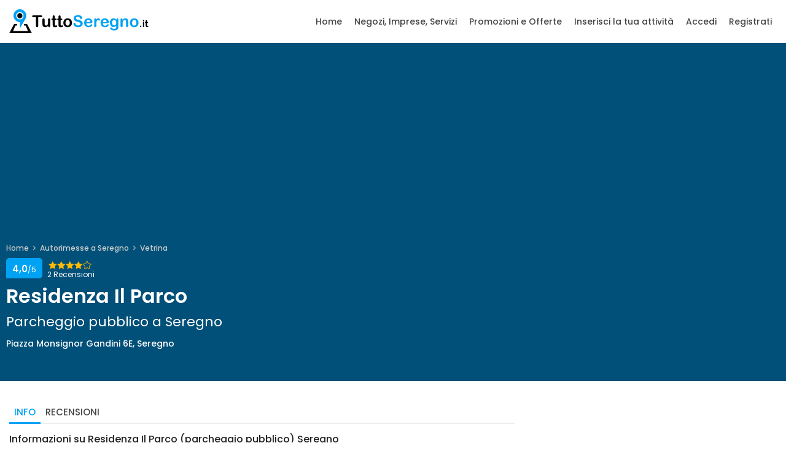

--- FILE ---
content_type: text/html; charset=utf-8
request_url: https://www.google.com/recaptcha/api2/aframe
body_size: 267
content:
<!DOCTYPE HTML><html><head><meta http-equiv="content-type" content="text/html; charset=UTF-8"></head><body><script nonce="5NIDDOVhrus3jeR8R9ELaA">/** Anti-fraud and anti-abuse applications only. See google.com/recaptcha */ try{var clients={'sodar':'https://pagead2.googlesyndication.com/pagead/sodar?'};window.addEventListener("message",function(a){try{if(a.source===window.parent){var b=JSON.parse(a.data);var c=clients[b['id']];if(c){var d=document.createElement('img');d.src=c+b['params']+'&rc='+(localStorage.getItem("rc::a")?sessionStorage.getItem("rc::b"):"");window.document.body.appendChild(d);sessionStorage.setItem("rc::e",parseInt(sessionStorage.getItem("rc::e")||0)+1);localStorage.setItem("rc::h",'1765411792260');}}}catch(b){}});window.parent.postMessage("_grecaptcha_ready", "*");}catch(b){}</script></body></html>

--- FILE ---
content_type: text/css
request_url: https://www.tuttoseregno.it/css/site.min.css?v=y2qUYJbGTDucox6t8jDHzFng0icgZxDapy_xJ2hgpm8
body_size: 22361
content:
@font-face{font-family:Glyphter;src:url(../fonts/Glyphter.eot?);src:url(../fonts/Glyphter.eot?#iefix) format("embedded-opentype"),url(../fonts/Glyphter.woff) format("woff"),url(../fonts/Glyphter.ttf) format("truetype"),url(../fonts/Glyphter.svg#Glyphter) format("svg");font-weight:400;font-style:normal;font-display:swap}[class*=icon-]:before{display:inline-block;font-family:Glyphter;font-style:normal}.icon-icon_cart:before{content:"A"}.icon-icon_login:before{content:"B"}.icon-icon_heart:before{content:"C"}@font-face{font-family:'food';src:url("../fonts/food.eot?");src:url("../fonts/food.eot?#iefix") format("embedded-opentype"),url("../fonts/food.woff") format("woff"),url("../fonts/food.ttf") format("truetype"),url("../fonts/food.svg#food") format("svg");font-weight:normal;font-style:normal;font-display:swap}[class*='icon-']:before{display:inline-block;font-family:'food';font-style:normal;font-weight:normal;line-height:1;-webkit-font-smoothing:antialiased;-moz-osx-font-smoothing:grayscale}.icon-food_icon_cake_2:before{content:'B'}.icon-food_icon_fish:before{content:'D'}.icon-food_icon_chicken:before{content:'E'}.icon-food_icon_bread_2:before{content:'F'}.icon-food_icon_coffee:before{content:'H'}.icon-food_icon_dish:before{content:'I'}.icon-food_icon_cloche:before{content:'J'}.icon-food_icon_glass:before{content:'K'}.icon-food_icon_fish_2:before{content:'L'}.icon-food_icon_hair:before{content:'N'}.icon-food_icon_cake_3:before{content:'Q'}.icon-food_icon_icecream_2:before{content:'R'}.icon-food_icon_burgher:before{content:'T'}.icon-food_icon_beer:before{content:'U'}.icon-food_icon_burrito:before{content:'V'}.icon-clock_2:before{content:'W'}.icon-food_icon_pizza:before{content:'X'}.icon-user_2:before{content:'Y'}.icon-food_icon_chinese:before{content:'Z'}.icon-food_icon_vegetarian:before{content:'d'}.icon-food_icon_chili:before{content:'g'}.icon-food_icon_sushi:before{content:'h'}.icon-food_icon_delivery:before{content:'t'}.icon-food_icon_shop:before{content:'u'}.icon-food_icon_highlight:before{content:'v'}@font-face{font-family:'ElegantIcons';src:url("../fonts/ElegantIcons.eot?");src:url("../fonts/ElegantIcons.eot?#iefix") format("embedded-opentype"),url("../fonts/ElegantIcons.woff") format("woff"),url("../fonts/ElegantIcons.ttf") format("truetype"),url("../fonts/ElegantIcons.svg#ElegantIcons") format("svg");font-weight:normal;font-style:normal;font-display:swap}[data-icon]:before{font-family:'ElegantIcons';content:attr(data-icon);speak:none;font-weight:normal;font-variant:normal;text-transform:none;line-height:1;-webkit-font-smoothing:antialiased;-moz-osx-font-smoothing:grayscale}.arrow_up,.arrow_down,.arrow_left,.arrow_right,.arrow_left-up,.arrow_right-up,.arrow_right-down,.arrow_left-down,.arrow-up-down,.arrow_up-down_alt,.arrow_left-right_alt,.arrow_left-right,.arrow_expand_alt2,.arrow_expand_alt,.arrow_condense,.arrow_expand,.arrow_move,.arrow_carrot-up,.arrow_carrot-down,.arrow_carrot-left,.arrow_carrot-right,.arrow_carrot-2up,.arrow_carrot-2down,.arrow_carrot-2left,.arrow_carrot-2right,.arrow_carrot-up_alt2,.arrow_carrot-down_alt2,.arrow_carrot-left_alt2,.arrow_carrot-right_alt2,.arrow_carrot-2up_alt2,.arrow_carrot-2down_alt2,.arrow_carrot-2left_alt2,.arrow_carrot-2right_alt2,.arrow_triangle-up,.arrow_triangle-down,.arrow_triangle-left,.arrow_triangle-right,.arrow_triangle-up_alt2,.arrow_triangle-down_alt2,.arrow_triangle-left_alt2,.arrow_triangle-right_alt2,.arrow_back,.icon_minus-06,.icon_plus,.icon_close,.icon_check,.icon_minus_alt2,.icon_plus_alt2,.icon_close_alt2,.icon_check_alt2,.icon_zoom-out_alt,.icon_zoom-in_alt,.icon_search,.icon_box-empty,.icon_box-selected,.icon_minus-box,.icon_plus-box,.icon_box-checked,.icon_circle-empty,.icon_circle-slelected,.icon_stop_alt2,.icon_stop,.icon_pause_alt2,.icon_pause,.icon_menu,.icon_menu-square_alt2,.icon_menu-circle_alt2,.icon_ul,.icon_ol,.icon_adjust-horiz,.icon_adjust-vert,.icon_document_alt,.icon_documents_alt,.icon_pencil,.icon_pencil-edit_alt,.icon_pencil-edit,.icon_folder-alt,.icon_folder-open_alt,.icon_folder-add_alt,.icon_info_alt,.icon_error-oct_alt,.icon_error-circle_alt,.icon_error-triangle_alt,.icon_question_alt2,.icon_question,.icon_comment_alt,.icon_chat_alt,.icon_vol-mute_alt,.icon_volume-low_alt,.icon_volume-high_alt,.icon_quotations,.icon_quotations_alt2,.icon_clock_alt,.icon_lock_alt,.icon_lock-open_alt,.icon_key_alt,.icon_cloud_alt,.icon_cloud-upload_alt,.icon_cloud-download_alt,.icon_image,.icon_images,.icon_lightbulb_alt,.icon_gift_alt,.icon_house_alt,.icon_genius,.icon_mobile,.icon_tablet,.icon_laptop,.icon_desktop,.icon_camera_alt,.icon_mail_alt,.icon_cone_alt,.icon_ribbon_alt,.icon_bag_alt,.icon_creditcard,.icon_cart_alt,.icon_paperclip,.icon_tag_alt,.icon_tags_alt,.icon_trash_alt,.icon_cursor_alt,.icon_mic_alt,.icon_compass_alt,.icon_pin_alt,.icon_pushpin_alt,.icon_map_alt,.icon_drawer_alt,.icon_toolbox_alt,.icon_book_alt,.icon_calendar,.icon_film,.icon_table,.icon_contacts_alt,.icon_headphones,.icon_lifesaver,.icon_piechart,.icon_refresh,.icon_link_alt,.icon_link,.icon_loading,.icon_blocked,.icon_archive_alt,.icon_heart_alt,.icon_star_alt,.icon_star-half_alt,.icon_star,.icon_star-half,.icon_tools,.icon_tool,.icon_cog,.icon_cogs,.arrow_up_alt,.arrow_down_alt,.arrow_left_alt,.arrow_right_alt,.arrow_left-up_alt,.arrow_right-up_alt,.arrow_right-down_alt,.arrow_left-down_alt,.arrow_condense_alt,.arrow_expand_alt3,.arrow_carrot_up_alt,.arrow_carrot-down_alt,.arrow_carrot-left_alt,.arrow_carrot-right_alt,.arrow_carrot-2up_alt,.arrow_carrot-2dwnn_alt,.arrow_carrot-2left_alt,.arrow_carrot-2right_alt,.arrow_triangle-up_alt,.arrow_triangle-down_alt,.arrow_triangle-left_alt,.arrow_triangle-right_alt,.icon_minus_alt,.icon_plus_alt,.icon_close_alt,.icon_check_alt,.icon_zoom-out,.icon_zoom-in,.icon_stop_alt,.icon_menu-square_alt,.icon_menu-circle_alt,.icon_document,.icon_documents,.icon_pencil_alt,.icon_folder,.icon_folder-open,.icon_folder-add,.icon_folder_upload,.icon_folder_download,.icon_info,.icon_error-circle,.icon_error-oct,.icon_error-triangle,.icon_question_alt,.icon_comment,.icon_chat,.icon_vol-mute,.icon_volume-low,.icon_volume-high,.icon_quotations_alt,.icon_clock,.icon_lock,.icon_lock-open,.icon_key,.icon_cloud,.icon_cloud-upload,.icon_cloud-download,.icon_lightbulb,.icon_gift,.icon_house,.icon_camera,.icon_mail,.icon_cone,.icon_ribbon,.icon_bag,.icon_cart,.icon_tag,.icon_tags,.icon_trash,.icon_cursor,.icon_mic,.icon_compass,.icon_pin,.icon_pushpin,.icon_map,.icon_drawer,.icon_toolbox,.icon_book,.icon_contacts,.icon_archive,.icon_heart,.icon_profile,.icon_group,.icon_grid-2x2,.icon_grid-3x3,.icon_music,.icon_pause_alt,.icon_phone,.icon_upload,.icon_download,.social_facebook,.social_twitter,.social_pinterest,.social_googleplus,.social_tumblr,.social_tumbleupon,.social_wordpress,.social_instagram,.social_dribbble,.social_vimeo,.social_linkedin,.social_rss,.social_deviantart,.social_share,.social_myspace,.social_skype,.social_youtube,.social_picassa,.social_googledrive,.social_flickr,.social_blogger,.social_spotify,.social_delicious,.social_facebook_circle,.social_twitter_circle,.social_pinterest_circle,.social_googleplus_circle,.social_tumblr_circle,.social_stumbleupon_circle,.social_wordpress_circle,.social_instagram_circle,.social_dribbble_circle,.social_vimeo_circle,.social_linkedin_circle,.social_rss_circle,.social_deviantart_circle,.social_share_circle,.social_myspace_circle,.social_skype_circle,.social_youtube_circle,.social_picassa_circle,.social_googledrive_alt2,.social_flickr_circle,.social_blogger_circle,.social_spotify_circle,.social_delicious_circle,.social_facebook_square,.social_twitter_square,.social_pinterest_square,.social_googleplus_square,.social_tumblr_square,.social_stumbleupon_square,.social_wordpress_square,.social_instagram_square,.social_dribbble_square,.social_vimeo_square,.social_linkedin_square,.social_rss_square,.social_deviantart_square,.social_share_square,.social_myspace_square,.social_skype_square,.social_youtube_square,.social_picassa_square,.social_googledrive_square,.social_flickr_square,.social_blogger_square,.social_spotify_square,.social_delicious_square,.icon_printer,.icon_calulator,.icon_building,.icon_floppy,.icon_drive,.icon_search-2,.icon_id,.icon_id-2,.icon_puzzle,.icon_like,.icon_dislike,.icon_mug,.icon_currency,.icon_wallet,.icon_pens,.icon_easel,.icon_flowchart,.icon_datareport,.icon_briefcase,.icon_shield,.icon_percent,.icon_globe,.icon_globe-2,.icon_target,.icon_hourglass,.icon_balance,.icon_rook,.icon_printer-alt,.icon_calculator_alt,.icon_building_alt,.icon_floppy_alt,.icon_drive_alt,.icon_search_alt,.icon_id_alt,.icon_id-2_alt,.icon_puzzle_alt,.icon_like_alt,.icon_dislike_alt,.icon_mug_alt,.icon_currency_alt,.icon_wallet_alt,.icon_pens_alt,.icon_easel_alt,.icon_flowchart_alt,.icon_datareport_alt,.icon_briefcase_alt,.icon_shield_alt,.icon_percent_alt,.icon_globe_alt,.icon_clipboard{font-family:'ElegantIcons';speak:none;font-style:normal;font-weight:normal;font-variant:normal;text-transform:none;line-height:1;-webkit-font-smoothing:antialiased}.arrow_up:before{content:"!"}.arrow_down:before{content:"\""}.arrow_left:before{content:"#"}.arrow_right:before{content:"$"}.arrow_left-up:before{content:"%"}.arrow_right-up:before{content:"&"}.arrow_right-down:before{content:"'"}.arrow_left-down:before{content:"("}.arrow-up-down:before{content:")"}.arrow_up-down_alt:before{content:"*"}.arrow_left-right_alt:before{content:"+"}.arrow_left-right:before{content:","}.arrow_expand_alt2:before{content:"-"}.arrow_expand_alt:before{content:"."}.arrow_condense:before{content:"/"}.arrow_expand:before{content:"0"}.arrow_move:before{content:"1"}.arrow_carrot-up:before{content:"2"}.arrow_carrot-down:before{content:"3"}.arrow_carrot-left:before{content:"4"}.arrow_carrot-right:before{content:"5"}.arrow_carrot-2up:before{content:"6"}.arrow_carrot-2down:before{content:"7"}.arrow_carrot-2left:before{content:"8"}.arrow_carrot-2right:before{content:"9"}.arrow_carrot-up_alt2:before{content:":"}.arrow_carrot-down_alt2:before{content:";"}.arrow_carrot-left_alt2:before{content:"<"}.arrow_carrot-right_alt2:before{content:"="}.arrow_carrot-2up_alt2:before{content:">"}.arrow_carrot-2down_alt2:before{content:"?"}.arrow_carrot-2left_alt2:before{content:"@"}.arrow_carrot-2right_alt2:before{content:"A"}.arrow_triangle-up:before{content:"B"}.arrow_triangle-down:before{content:"C"}.arrow_triangle-left:before{content:"D"}.arrow_triangle-right:before{content:"E"}.arrow_triangle-up_alt2:before{content:"F"}.arrow_triangle-down_alt2:before{content:"G"}.arrow_triangle-left_alt2:before{content:"H"}.arrow_triangle-right_alt2:before{content:"I"}.arrow_back:before{content:"J"}.icon_minus-06:before{content:"K"}.icon_plus:before{content:"L"}.icon_close:before{content:"M"}.icon_check:before{content:"N"}.icon_minus_alt2:before{content:"O"}.icon_plus_alt2:before{content:"P"}.icon_close_alt2:before{content:"Q"}.icon_check_alt2:before{content:"R"}.icon_zoom-out_alt:before{content:"S"}.icon_zoom-in_alt:before{content:"T"}.icon_search:before{content:"U"}.icon_box-empty:before{content:"V"}.icon_box-selected:before{content:"W"}.icon_minus-box:before{content:"X"}.icon_plus-box:before{content:"Y"}.icon_box-checked:before{content:"Z"}.icon_circle-empty:before{content:"["}.icon_circle-slelected:before{content:"\5c"}.icon_stop_alt2:before{content:"]"}.icon_stop:before{content:"^"}.icon_pause_alt2:before{content:"_"}.icon_pause:before{content:"`"}.icon_menu:before{content:"a"}.icon_menu-square_alt2:before{content:"b"}.icon_menu-circle_alt2:before{content:"c"}.icon_ul:before{content:"d"}.icon_ol:before{content:"e"}.icon_adjust-horiz:before{content:"f"}.icon_adjust-vert:before{content:"g"}.icon_document_alt:before{content:"h"}.icon_documents_alt:before{content:"i"}.icon_pencil:before{content:"j"}.icon_pencil-edit_alt:before{content:"k"}.icon_pencil-edit:before{content:"l"}.icon_folder-alt:before{content:"m"}.icon_folder-open_alt:before{content:"n"}.icon_folder-add_alt:before{content:"o"}.icon_info_alt:before{content:"p"}.icon_error-oct_alt:before{content:"q"}.icon_error-circle_alt:before{content:"r"}.icon_error-triangle_alt:before{content:"s"}.icon_question_alt2:before{content:"t"}.icon_question:before{content:"u"}.icon_comment_alt:before{content:"v"}.icon_chat_alt:before{content:"w"}.icon_vol-mute_alt:before{content:"x"}.icon_volume-low_alt:before{content:"y"}.icon_volume-high_alt:before{content:"z"}.icon_quotations:before{content:"{"}.icon_quotations_alt2:before{content:"|"}.icon_clock_alt:before{content:"}"}.icon_lock_alt:before{content:"~"}.icon_lock-open_alt:before{content:""}.icon_key_alt:before{content:""}.icon_cloud_alt:before{content:""}.icon_cloud-upload_alt:before{content:""}.icon_cloud-download_alt:before{content:""}.icon_image:before{content:""}.icon_images:before{content:""}.icon_lightbulb_alt:before{content:""}.icon_gift_alt:before{content:""}.icon_house_alt:before{content:""}.icon_genius:before{content:""}.icon_mobile:before{content:""}.icon_tablet:before{content:""}.icon_laptop:before{content:""}.icon_desktop:before{content:""}.icon_camera_alt:before{content:""}.icon_mail_alt:before{content:""}.icon_cone_alt:before{content:""}.icon_ribbon_alt:before{content:""}.icon_bag_alt:before{content:""}.icon_creditcard:before{content:""}.icon_cart_alt:before{content:""}.icon_paperclip:before{content:""}.icon_tag_alt:before{content:""}.icon_tags_alt:before{content:""}.icon_trash_alt:before{content:""}.icon_cursor_alt:before{content:""}.icon_mic_alt:before{content:""}.icon_compass_alt:before{content:""}.icon_pin_alt:before{content:""}.icon_pushpin_alt:before{content:""}.icon_map_alt:before{content:""}.icon_drawer_alt:before{content:""}.icon_toolbox_alt:before{content:""}.icon_book_alt:before{content:""}.icon_calendar:before{content:""}.icon_film:before{content:""}.icon_table:before{content:""}.icon_contacts_alt:before{content:""}.icon_headphones:before{content:""}.icon_lifesaver:before{content:""}.icon_piechart:before{content:""}.icon_refresh:before{content:""}.icon_link_alt:before{content:""}.icon_link:before{content:""}.icon_loading:before{content:""}.icon_blocked:before{content:""}.icon_archive_alt:before{content:""}.icon_heart_alt:before{content:""}.icon_star_alt:before{content:""}.icon_star-half_alt:before{content:""}.icon_star:before{content:""}.icon_star-half:before{content:""}.icon_tools:before{content:""}.icon_tool:before{content:""}.icon_cog:before{content:""}.icon_cogs:before{content:""}.arrow_up_alt:before{content:""}.arrow_down_alt:before{content:""}.arrow_left_alt:before{content:""}.arrow_right_alt:before{content:""}.arrow_left-up_alt:before{content:""}.arrow_right-up_alt:before{content:""}.arrow_right-down_alt:before{content:""}.arrow_left-down_alt:before{content:""}.arrow_condense_alt:before{content:""}.arrow_expand_alt3:before{content:""}.arrow_carrot_up_alt:before{content:""}.arrow_carrot-down_alt:before{content:""}.arrow_carrot-left_alt:before{content:""}.arrow_carrot-right_alt:before{content:""}.arrow_carrot-2up_alt:before{content:""}.arrow_carrot-2dwnn_alt:before{content:""}.arrow_carrot-2left_alt:before{content:""}.arrow_carrot-2right_alt:before{content:""}.arrow_triangle-up_alt:before{content:""}.arrow_triangle-down_alt:before{content:""}.arrow_triangle-left_alt:before{content:""}.arrow_triangle-right_alt:before{content:""}.icon_minus_alt:before{content:""}.icon_plus_alt:before{content:""}.icon_close_alt:before{content:""}.icon_check_alt:before{content:""}.icon_zoom-out:before{content:""}.icon_zoom-in:before{content:""}.icon_stop_alt:before{content:""}.icon_menu-square_alt:before{content:""}.icon_menu-circle_alt:before{content:""}.icon_document:before{content:""}.icon_documents:before{content:""}.icon_pencil_alt:before{content:""}.icon_folder:before{content:""}.icon_folder-open:before{content:""}.icon_folder-add:before{content:""}.icon_folder_upload:before{content:""}.icon_folder_download:before{content:""}.icon_info:before{content:""}.icon_error-circle:before{content:""}.icon_error-oct:before{content:""}.icon_error-triangle:before{content:""}.icon_question_alt:before{content:""}.icon_comment:before{content:""}.icon_chat:before{content:""}.icon_vol-mute:before{content:""}.icon_volume-low:before{content:""}.icon_volume-high:before{content:""}.icon_quotations_alt:before{content:""}.icon_clock:before{content:""}.icon_lock:before{content:""}.icon_lock-open:before{content:""}.icon_key:before{content:""}.icon_cloud:before{content:""}.icon_cloud-upload:before{content:""}.icon_cloud-download:before{content:""}.icon_lightbulb:before{content:""}.icon_gift:before{content:""}.icon_house:before{content:""}.icon_camera:before{content:""}.icon_mail:before{content:""}.icon_cone:before{content:""}.icon_ribbon:before{content:""}.icon_bag:before{content:""}.icon_cart:before{content:""}.icon_tag:before{content:""}.icon_tags:before{content:""}.icon_trash:before{content:""}.icon_cursor:before{content:""}.icon_mic:before{content:""}.icon_compass:before{content:""}.icon_pin:before{content:""}.icon_pushpin:before{content:""}.icon_map:before{content:""}.icon_drawer:before{content:""}.icon_toolbox:before{content:""}.icon_book:before{content:""}.icon_contacts:before{content:""}.icon_archive:before{content:""}.icon_heart:before{content:""}.icon_profile:before{content:""}.icon_group:before{content:""}.icon_grid-2x2:before{content:""}.icon_grid-3x3:before{content:""}.icon_music:before{content:""}.icon_pause_alt:before{content:""}.icon_phone:before{content:""}.icon_upload:before{content:""}.icon_download:before{content:""}.social_facebook:before{content:""}.social_twitter:before{content:""}.social_pinterest:before{content:""}.social_googleplus:before{content:""}.social_tumblr:before{content:""}.social_tumbleupon:before{content:""}.social_wordpress:before{content:""}.social_instagram:before{content:""}.social_dribbble:before{content:""}.social_vimeo:before{content:""}.social_linkedin:before{content:""}.social_rss:before{content:""}.social_deviantart:before{content:""}.social_share:before{content:""}.social_myspace:before{content:""}.social_skype:before{content:""}.social_youtube:before{content:""}.social_picassa:before{content:""}.social_googledrive:before{content:""}.social_flickr:before{content:""}.social_blogger:before{content:""}.social_spotify:before{content:""}.social_delicious:before{content:""}.social_facebook_circle:before{content:""}.social_twitter_circle:before{content:""}.social_pinterest_circle:before{content:""}.social_googleplus_circle:before{content:""}.social_tumblr_circle:before{content:""}.social_stumbleupon_circle:before{content:""}.social_wordpress_circle:before{content:""}.social_instagram_circle:before{content:""}.social_dribbble_circle:before{content:""}.social_vimeo_circle:before{content:""}.social_linkedin_circle:before{content:""}.social_rss_circle:before{content:""}.social_deviantart_circle:before{content:""}.social_share_circle:before{content:""}.social_myspace_circle:before{content:""}.social_skype_circle:before{content:""}.social_youtube_circle:before{content:""}.social_picassa_circle:before{content:""}.social_googledrive_alt2:before{content:""}.social_flickr_circle:before{content:""}.social_blogger_circle:before{content:""}.social_spotify_circle:before{content:""}.social_delicious_circle:before{content:""}.social_facebook_square:before{content:""}.social_twitter_square:before{content:""}.social_pinterest_square:before{content:""}.social_googleplus_square:before{content:""}.social_tumblr_square:before{content:""}.social_stumbleupon_square:before{content:""}.social_wordpress_square:before{content:""}.social_instagram_square:before{content:""}.social_dribbble_square:before{content:""}.social_vimeo_square:before{content:""}.social_linkedin_square:before{content:""}.social_rss_square:before{content:""}.social_deviantart_square:before{content:""}.social_share_square:before{content:""}.social_myspace_square:before{content:""}.social_skype_square:before{content:""}.social_youtube_square:before{content:""}.social_picassa_square:before{content:""}.social_googledrive_square:before{content:""}.social_flickr_square:before{content:""}.social_blogger_square:before{content:""}.social_spotify_square:before{content:""}.social_delicious_square:before{content:""}.icon_printer:before{content:""}.icon_calulator:before{content:""}.icon_building:before{content:""}.icon_floppy:before{content:""}.icon_drive:before{content:""}.icon_search-2:before{content:""}.icon_id:before{content:""}.icon_id-2:before{content:""}.icon_puzzle:before{content:""}.icon_like:before{content:""}.icon_dislike:before{content:""}.icon_mug:before{content:""}.icon_currency:before{content:""}.icon_wallet:before{content:""}.icon_pens:before{content:""}.icon_easel:before{content:""}.icon_flowchart:before{content:""}.icon_datareport:before{content:""}.icon_briefcase:before{content:""}.icon_shield:before{content:""}.icon_percent:before{content:""}.icon_globe:before{content:""}.icon_globe-2:before{content:""}.icon_target:before{content:""}.icon_hourglass:before{content:""}.icon_balance:before{content:""}.icon_rook:before{content:""}.icon_printer-alt:before{content:""}.icon_calculator_alt:before{content:""}.icon_building_alt:before{content:""}.icon_floppy_alt:before{content:""}.icon_drive_alt:before{content:""}.icon_search_alt:before{content:""}.icon_id_alt:before{content:""}.icon_id-2_alt:before{content:""}.icon_puzzle_alt:before{content:""}.icon_like_alt:before{content:""}.icon_dislike_alt:before{content:""}.icon_mug_alt:before{content:""}.icon_currency_alt:before{content:""}.icon_wallet_alt:before{content:""}.icon_pens_alt:before{content:""}.icon_easel_alt:before{content:""}.icon_flowchart_alt:before{content:""}.icon_datareport_alt:before{content:""}.icon_briefcase_alt:before{content:""}.icon_shield_alt:before{content:""}.icon_percent_alt:before{content:""}.icon_globe_alt:before{content:""}.icon_clipboard:before{content:""}html *{-webkit-font-smoothing:antialiased;-moz-osx-font-smoothing:grayscale}body{background:#fff;font-size:14px;font-size:.875rem;font-family:"Poppins",Helvetica,sans-serif;color:#444}h1,h2,h3,h4,h5,h6{color:#222;font-weight:500;-moz-transition:all .3s ease-in-out;-o-transition:all .3s ease-in-out;-webkit-transition:all .3s ease-in-out;-ms-transition:all .3s ease-in-out;transition:all .3s ease-in-out}p{margin-bottom:20px}strong{font-weight:600}label{font-weight:500;margin-bottom:3px}hr{margin-top:25px;margin-bottom:25px;border-color:#ededed}.f-20{font-size:20px !important;font-size:1.25rem !important}a{color:#00a2f3;text-decoration:none;-moz-transition:all .3s ease-in-out;-o-transition:all .3s ease-in-out;-webkit-transition:all .3s ease-in-out;-ms-transition:all .3s ease-in-out;transition:all .3s ease-in-out;outline:none}a:hover,a:focus{color:#111;text-decoration:none;outline:none}.justify{text-align:justify !important}.container{max-width:1280px !important}@media(max-width:991px){.container{max-width:100% !important}}.small-gutters{margin-right:-5px !important;margin-left:-5px !important}.small-gutters>[class*="col-"]{padding-right:5px !important;padding-left:5px !important}header{position:fixed;left:0;top:0;width:100%;padding:15px 0;z-index:99999;border-bottom:1px solid rgba(255,255,255,0)}@media(max-width:767px){header.header{padding:10px 15px}}header.header .logo_sticky{display:none}header.header.sticky{-moz-transition:all .3s ease-in-out;-o-transition:all .3s ease-in-out;-webkit-transition:all .3s ease-in-out;-ms-transition:all .3s ease-in-out;transition:all .3s ease-in-out;border-bottom:1px solid #ededed;background-color:#fff}@media(max-width:991px){header.header.sticky{padding:10px 15px}}header.header.sticky .logo_normal{display:none}header.header.sticky .logo_sticky{display:inline-block}header.header_in{padding:15px 0;background-color:#fff;position:relative;border-bottom:1px solid #ededed}header.header_in.is_sticky{position:fixed;left:0;top:0;width:100%}header.header_in ul#top_menu li a{color:#444}@media(max-width:991px){header.header_in{padding:10px 0}header.header_in #logo a{z-index:9;position:relative}}header a.open_close{position:absolute;left:10px;top:10px;z-index:999;color:#fff;font-size:32px;font-size:2rem;display:none;width:25px;height:25px}@media(max-width:991px){header a.open_close{display:block}}header a.open_close span{display:none}header a.open_close:hover{opacity:.8}header.sticky a.open_close,.header_in a.open_close{color:#444}#logo{float:left}#logo img{width:auto;height:39px}@media(max-width:991px){#logo{float:none;width:100%;text-align:center}#logo img{width:auto;height:34px}}.main-menu{position:relative;z-index:9;top:10px;float:right;-moz-transition:all .3s ease-in-out;-o-transition:all .3s ease-in-out;-webkit-transition:all .3s ease-in-out;-ms-transition:all .3s ease-in-out;transition:all .3s ease-in-out}.main-menu ul,.main-menu ul li{position:relative;margin:0;padding:0}.main-menu ul a,.main-menu ul li a{position:relative;margin:0;padding:0;display:block;padding:10px}.main-menu>ul>li>a{color:#fff;padding:0 8px 10px 8px;font-size:14px;font-size:.875rem;font-weight:500}.main-menu>ul>li:hover>a{opacity:.8}header.sticky .main-menu>ul>li>a,header.header_in .main-menu>ul>li>a{color:#444}header.sticky .main-menu>ul>li:hover>a,header.header_in .main-menu>ul>li:hover>a{opacity:1;color:#00a2f3}#close_in,#header_menu{display:none}@media only screen and (min-width:992px){.main-menu{width:auto}.main-menu a{white-space:nowrap}.main-menu ul li{display:inline-block}.main-menu ul li.submenu:hover>a:before,.main-menu ul li.submenu:hover>a:after{bottom:-10px;opacity:0}.main-menu ul ul{position:absolute;border-top:2px solid #00a2f3;z-index:1;visibility:hidden;left:3px;top:100%;margin:0;display:block;padding:0;background:#fff;min-width:210px;-webkit-box-shadow:0 6px 12px 0 rgba(0,0,0,.175);-moz-box-shadow:0 6px 12px 0 rgba(0,0,0,.175);box-shadow:0 6px 12px 0 rgba(0,0,0,.175);transform:scale(.4);transform-origin:10% top;transition:.15s linear,.1s opacity cubic-bezier(.39,.575,.565,1),.15s transform cubic-bezier(.1,1.26,.83,1);-webkit-border-radius:3px;-moz-border-radius:3px;-ms-border-radius:3px;border-radius:3px;opacity:0;-moz-transition:all .2s ease;-o-transition:all .2s ease;-webkit-transition:all .2s ease;-ms-transition:all .2s ease;transition:all .2s ease}.main-menu ul ul:before{bottom:100%;left:12%;border:solid transparent;content:" ";height:0;width:0;position:absolute;pointer-events:none;border-bottom-color:#00a2f3;border-width:7px;margin-left:-7px}.main-menu ul li:hover>ul{padding:0;visibility:visible;opacity:1;-webkit-transform:scale(1);transform:scale(1);-webkit-transition-delay:.2s;transition-delay:.2s;-webkit-transition-duration:0s,.2s,.2s;transition-duration:0s,.2s,.2s}.main-menu ul ul li{display:block;height:auto;padding:0}.main-menu ul ul li a{font-size:13px;font-size:.8125rem;color:#444;border-bottom:1px solid #ededed;display:block;padding:12px 15px;-moz-transition:all .3s ease;-o-transition:all .3s ease;-webkit-transition:all .3s ease;-ms-transition:all .3s ease;transition:all .3s ease}.main-menu ul ul li:last-child a{border-bottom:none}.main-menu ul ul li:first-child a:hover{-webkit-border-radius:3px 3px 0 0;-moz-border-radius:3px 3px 0 0;-ms-border-radius:3px 3px 0 0;border-radius:3px 3px 0 0}.main-menu ul ul li:last-child a{border-bottom:none}.main-menu ul ul li:last-child a:hover{-webkit-border-radius:0 0 3px 3px;-moz-border-radius:0 0 3px 3px;-ms-border-radius:0 0 3px 3px;border-radius:0 0 3px 3px}.main-menu ul ul li:hover>a{background-color:#f9f9f9;color:#00a2f3;padding-left:18px}.main-menu ul ul li.third-level>a{font-weight:normal !important}.main-menu ul ul li.third-level>a:hover{background-color:#f9f9f9;color:#00a2f3;padding-left:18px;opacity:1}.main-menu ul ul li.third-level>a:after{font-family:'ElegantIcons';content:"5";float:right;font-size:16px;font-size:1rem;margin-top:-2px}.main-menu ul ul ul{position:absolute;border-top:0;z-index:1;height:auto;left:100%;top:0;margin:0;padding:0;background:#fff;min-width:190px;-webkit-box-shadow:0 6px 12px 0 rgba(0,0,0,.175);-moz-box-shadow:0 6px 12px 0 rgba(0,0,0,.175);box-shadow:0 6px 12px 0 rgba(0,0,0,.175)}.main-menu ul ul ul:before{border-width:0;margin-left:0}}#header_menu img{width:auto;height:32px}@media only screen and (max-width:991px){#header_menu{display:block;text-align:center;position:relative;padding:30px 0 25px 0;background-color:#222}#header_menu a.open_close{position:absolute;right:15px;top:0;left:inherit;color:#fff !important}.main-menu ul li a:hover,a.show-submenu:hover{color:#00a2f3 !important;background-color:#f9f9f9;opacity:1 !important}.main-menu ul li{border-top:none;border-bottom:1px solid #ededed;color:#fff}.main-menu ul li a{padding:15px !important}.main-menu li,.main-menu a{display:block;color:#333 !important}.main-menu li{position:relative}.main-menu ul>li{padding-bottom:0}.main-menu ul>li i{float:right}.main-menu>ul>li.submenu:hover>a:after{transform:rotate(180deg);color:#00a2f3}.main-menu ul>li.submenu>a:after{font-family:'ElegantIcons';font-size:21px;font-size:1.3125rem;content:"3";color:#444;line-height:1;float:right;display:inline-block;-moz-transition:all .3s ease-in-out;-o-transition:all .3s ease-in-out;-webkit-transition:all .3s ease-in-out;-ms-transition:all .3s ease-in-out;transition:all .3s ease-in-out}.main-menu ul li.submenu ul{border-left:1px solid #ededed;margin:0 0 10px 25px}.main-menu ul li.submenu ul li{border:0;font-size:13px;font-size:.8125rem}.main-menu ul li.submenu ul ul{border-left:none;margin:0 0 0 15px}.main-menu{overflow-y:scroll;transform:translateX(-102%);top:0;left:0;bottom:0;width:55%;height:100%;position:fixed;z-index:999;background-color:#fff;-webkit-transition:all .5s cubic-bezier(.77,0,.175,1);-moz-transition:all .5s cubic-bezier(.77,0,.175,1);-ms-transition:all .5s cubic-bezier(.77,0,.175,1);-o-transition:all .5s cubic-bezier(.77,0,.175,1);transition:all .5s cubic-bezier(.77,0,.175,1)}.main-menu.show{transform:translateX(0)}.main-menu .show-submenu+ul{display:none;visibility:hidden}.main-menu a.show-submenu+ul.show_normal{display:block;visibility:visible}}@media only screen and (max-width:480px){.main-menu{width:100%}}ul#top_menu{float:right;margin:0 0 0 10px;padding:0;list-style:none;font-size:13px;font-size:.8125rem}@media(max-width:991px){ul#top_menu{position:absolute;top:12px;right:15px;float:none;margin:-2px 0 0 10px}}ul#top_menu li{float:left;margin:0;line-height:1;margin-right:15px}ul#top_menu li:last-child{margin-right:0;position:relative;top:0}@media(max-width:991px){ul#top_menu li{margin:2px 0 0 10px}}ul#top_menu li a{color:#fff}ul#top_menu li a:hover{color:#fff;opacity:.7}ul#top_menu li a.login,ul#top_menu li a.wishlist_bt_top{display:block;width:22px;height:23px;position:relative;top:8px;-moz-transition:opacity .5s ease;-o-transition:opacity .5s ease;-webkit-transition:opacity .5s ease;-ms-transition:opacity .5s ease;transition:opacity .5s ease}ul#top_menu li a.login{display:none}@media(max-width:991px){ul#top_menu li a.login,ul#top_menu li a.wishlist_bt_top{top:2px}ul#top_menu li a.login{display:block}}ul#top_menu li a.login:before,ul#top_menu li a.wishlist_bt_top:before{font-family:'Glyphter';font-size:21px;font-size:1.3125rem;text-indent:0;position:absolute;left:0;top:0;font-weight:normal;line-height:1}.sticky ul#top_menu li a.login:before,.sticky ul#top_menu li a.wishlist_bt_top:before{color:#444}ul#top_menu li a.wishlist_bt_top{text-indent:-9999px;overflow:hidden}ul#top_menu li a.wishlist_bt_top:before{content:'C'}ul#top_menu li a.login{text-indent:-9999px;overflow:hidden}ul#top_menu li a.login:before{content:'B'}.hero_single{width:100%;position:relative;text-align:center;margin:0;color:#fff}.hero_single .opacity-mask{display:flex;flex-direction:column;justify-content:center;height:100%}.hero_single .opacity-mask h1,.hero_single .opacity-mask h3{color:#fff;line-height:1;font-size:48px;font-size:3rem;margin:0;font-weight:500}@media(max-width:767px){.hero_single .opacity-mask h1,.hero_single .opacity-mask h3{font-size:36px;font-size:2.25rem}}.hero_single .opacity-mask p{font-size:28px;font-size:1.75rem;font-weight:300}@media(max-width:767px){.hero_single .opacity-mask p{font-size:21px;font-size:1.3125rem}}.hero_single.top{background-position-y:top !important}.hero_single.center{background-position-y:center !important}.hero_single.bottom{background-position-y:bottom !important}.hero_single.version_2{height:667px;background:#222 url(/img/home_section.jpg) top center no-repeat;-webkit-background-size:cover;-moz-background-size:cover;-o-background-size:cover;background-size:cover}.hero_single.version_3{height:580px;background:#222 url(/img/home_section.jpg) center center no-repeat;-webkit-background-size:cover;-moz-background-size:cover;-o-background-size:cover;background-size:cover}.hero_single.inner_pages{height:480px;background-position:center center;background-repeat:no-repeat;background-color:#ededed;-webkit-background-size:cover;-moz-background-size:cover;-o-background-size:cover;background-size:cover}.hero_single.inner_pages h1{padding-top:45px}.custom-search-input{background-color:#fff;padding:5px 5px 5px 0;-webkit-border-radius:5px;-moz-border-radius:5px;-ms-border-radius:5px;border-radius:5px;margin-top:10px;-webkit-box-shadow:0 0 30px 0 rgba(0,0,0,.3);-moz-box-shadow:0 0 30px 0 rgba(0,0,0,.3);box-shadow:0 0 30px 0 rgba(0,0,0,.3)}@media(max-width:991px){.custom-search-input{background:none;-webkit-box-shadow:none;-moz-box-shadow:none;box-shadow:none}}.custom-search-input input{border:0;height:50px;padding:12px 10px 10px 20px;border-right:1px solid #d2d8dd;font-weight:500;-webkit-border-radius:0;-moz-border-radius:0;-ms-border-radius:0;border-radius:0;font-size:15px;font-size:.9375rem}.custom-search-input input.no_border_r{border:none}@media(max-width:991px){.custom-search-input input{border:none}}.custom-search-input input:focus{box-shadow:none}@media(max-width:991px){.custom-search-input input:focus{border-right:none}}.custom-search-input select{display:none}.custom-search-input .form-group{margin:0}.custom-search-input i{-webkit-border-radius:3px;-moz-border-radius:3px;-ms-border-radius:3px;border-radius:3px;font-size:18px;font-size:1.125rem;position:absolute;background-color:#fff;line-height:50px;top:0;right:1px;padding-right:15px;display:block;width:20px;box-sizing:content-box;height:48px;z-index:9;color:#999}@media(max-width:991px){.custom-search-input i{padding-right:10px}}@media(max-width:320px){.custom-search-input i{display:none}}.custom-search-input button[type='submit']{-moz-transition:all .3s ease-in-out;-o-transition:all .3s ease-in-out;-webkit-transition:all .3s ease-in-out;-ms-transition:all .3s ease-in-out;transition:all .3s ease-in-out;color:#fff;font-weight:600;font-size:14px;font-size:.875rem;border:0;padding:0 25px;height:50px;cursor:pointer;outline:none;width:100%;-webkit-border-radius:3px;-moz-border-radius:3px;-ms-border-radius:3px;border-radius:3px;background-color:#00a2f3;margin-right:-1px}@media(max-width:991px){.custom-search-input button[type='submit']{margin:5px 0 0 0;-webkit-border-radius:3px;-moz-border-radius:3px;-ms-border-radius:3px;border-radius:3px}}.custom-search-input button[type='submit']:hover{-webkit-filter:brightness(115%);filter:brightness(115%)}.hero_in.detail_page{width:100%;height:550px;position:relative;overflow:hidden;color:#fff;text-align:left;background-position:center center;background-repeat:no-repeat;background-color:#121921;-webkit-background-size:cover;-moz-background-size:cover;-o-background-size:cover;background-size:cover}@media(max-width:767px){.hero_in.detail_page{height:400px;-webkit-background-size:cover;-moz-background-size:cover;-o-background-size:cover;background-size:cover}}.hero_in.detail_page.bg-color{background-color:#00a2f3;background-image:none}.hero_in.detail_page.bg-top{background-position-y:top}.hero_in.detail_page.bg-bottom{background-position-y:bottom}.hero_in.detail_page .container{position:relative;height:100%}.hero_in.detail_page .wrapper .buttons{position:absolute;bottom:0;right:20px}@media(max-width:767px){.hero_in.detail_page .wrapper .buttons{margin-top:10px;position:static}}.hero_in.detail_page .wrapper .buttons a.btn_hero{background-color:#fff;-webkit-border-radius:3px;-moz-border-radius:3px;-ms-border-radius:3px;border-radius:3px;-webkit-box-shadow:0 0 15px 0 rgba(0,0,0,.2);-moz-box-shadow:0 0 15px 0 rgba(0,0,0,.2);box-shadow:0 0 15px 0 rgba(0,0,0,.2);line-height:1;padding:10px 15px;color:#444 !important;font-weight:500;color:#444;text-decoration:none !important;display:inline-block}.hero_in.detail_page .wrapper .buttons a.btn_hero i{margin-right:8px}.hero_in.detail_page .wrapper .buttons a.btn_hero:hover{color:#00a2f3 !important}.hero_in.detail_page .wrapper .buttons a.btn_hero.liked{color:#ff5a5f !important}.hero_in.detail_page .wrapper .main_info{width:100%;position:absolute;left:0;bottom:0;z-index:999;padding:0 10px 40px 10px;font-weight:500}.hero_in.detail_page .wrapper .main_info .head{margin-bottom:10px}.hero_in.detail_page .wrapper .main_info .head .score{display:inline-block}.hero_in.detail_page .wrapper .main_info .head .score span{float:right;text-align:left;margin:-2px 0 0 8px}.hero_in.detail_page .wrapper .main_info .head .score strong{background-color:#00a2f3}.hero_in.detail_page .wrapper .main_info h1{color:#fff;margin:0;text-transform:none;font-size:32px;font-size:2rem;font-weight:600}.hero_in.detail_page .wrapper .main_info h1 small{font-size:22px;font-size:1.375rem}@media(max-width:767px){.hero_in.detail_page .wrapper .main_info h1{font-size:28px;font-size:1.75rem}.hero_in.detail_page .wrapper .main_info h1 small{font-size:20px;font-size:1.25rem}}@media(max-width:480px){.hero_in.detail_page .wrapper .main_info h1{font-size:24px;font-size:1.5rem}.hero_in.detail_page .wrapper .main_info h1 small{font-size:18px;font-size:1.125rem}}.hero_in.detail_page .wrapper .main_info h3{color:#fff;margin:0;font-size:26px;font-size:1.625rem;font-weight:400}@media(max-width:767px){.hero_in.detail_page .wrapper .main_info h3{margin-top:10px;font-size:21px;font-size:1.3125rem}}.hero_in.detail_page .wrapper .main_info a{color:#fff;text-decoration:underline}@media(max-width:767px){.detail_page_head .breadcrumbs{display:none}}.detail_page_head .title{float:left}@media(max-width:767px){.detail_page_head .title{padding-top:0;float:none}}.detail_page_head .title h1{font-size:28px;font-size:1.75rem;margin:0}@media(max-width:767px){.detail_page_head .title h1{font-size:21px;font-size:1.3125rem}}.detail_page_head .title ul.tags{margin:8px 0 25px 0;padding:0}@media(max-width:767px){.detail_page_head .title ul.tags{margin:8px 0 20px 0}}.detail_page_head .title ul.tags li{display:inline-block;margin-right:3px}.detail_page_head .title ul.tags li a{border:1px solid #ededed;padding:2px 10px;line-height:1;color:#777;font-size:13px;font-size:.8125rem;-webkit-border-radius:3px;-moz-border-radius:3px;-ms-border-radius:3px;border-radius:3px}.detail_page_head .title ul.tags li a:hover{color:#00a2f3}.detail_page_head .rating{float:right;padding-top:8px}@media(max-width:767px){.detail_page_head .rating{padding-top:0;float:none;display:inline-block;margin-bottom:20px}}.detail_page_head .rating .score span{top:5px;font-size:14px;font-size:.875rem}.detail_page_head .rating .score span em{font-size:12px;font-size:.75rem}@media(max-width:767px){.detail_page_head .rating .score span{float:right;text-align:left;margin:0 0 0 8px}}.detail_page_head .rating .score strong{font-size:21px;font-size:1.3125rem;padding:12px 10px 8px 10px}@media(max-width:767px){.detail_page_head .rating .score strong{font-size:18px;font-size:1.125rem}}.page_header{padding:20px 0 20px 0;background-color:#f4f4f4}@media(max-width:767px){.page_header{padding:15px 0}}.page_header h1{font-size:18px;font-size:1.125rem;margin:0}@media(max-width:767px){.page_header h1{font-size:16px;font-size:1rem}}@media(max-width:767px){.page_header.sticky{background-color:#121921;width:100%;position:fixed;left:0;top:0;z-index:999999;-webkit-animation-fill-mode:both;animation-fill-mode:both;-webkit-animation-name:smoothScroll;animation-name:smoothScroll;-webkit-animation-duration:.5s;animation-duration:.5s}.page_header.sticky .search_bar_list button[type='submit']{-moz-transition:all .3s ease-in-out;-o-transition:all .3s ease-in-out;-webkit-transition:all .3s ease-in-out;-ms-transition:all .3s ease-in-out;transition:all .3s ease-in-out}.page_header.sticky h1{color:#fff}}.breadcrumbs{line-height:1;color:#555}.breadcrumbs ul{margin:5px 0 5px 0;padding:0;font-size:12px;font-size:.75rem}.breadcrumbs ul li{display:inline-block;margin-right:5px;padding-right:10px;position:relative}.breadcrumbs ul li a{color:#777}.breadcrumbs ul li a:hover{color:#00a2f3}.breadcrumbs ul li:after{font-family:'ElegantIcons';content:"5";font-size:16px;font-size:1rem;position:absolute;top:-3px}.breadcrumbs ul li:last-child{font-weight:500}.breadcrumbs ul li:last-child:after{content:'';margin-right:0}@keyframes smoothScroll{0%{transform:translateY(-200px)}100%{transform:translateY(0)}}.search_bar_list{position:relative}.search_bar_list input[type='text']{border:0;height:40px;-webkit-border-radius:3px;-moz-border-radius:3px;-ms-border-radius:3px;border-radius:3px;padding-left:15px}.search_bar_list button[type='submit']{position:absolute;right:-1px;color:#fff;font-weight:600;top:0;border:0;padding:0 15px;height:40px;cursor:pointer;-webkit-border-radius:0 3px 3px 0;-moz-border-radius:0 3px 3px 0;-ms-border-radius:0 3px 3px 0;border-radius:0 3px 3px 0;background-color:#00a2f3;-moz-transition:all .3s ease-in-out;-o-transition:all .3s ease-in-out;-webkit-transition:all .3s ease-in-out;-ms-transition:all .3s ease-in-out;transition:all .3s ease-in-out}@media(max-width:991px){.search_bar_list{margin-top:10px}}.dropdown.user{padding:0;border:0;margin-bottom:0}.dropdown.user>a{float:left;padding:12px 0 5px 45px !important;line-height:1;color:#fff;font-weight:500;font-size:14px;font-size:.875rem;display:block;position:relative}@media(max-width:991px){.dropdown.user>a{padding-left:32px !important}}@media(max-width:991px){.dropdown.user>a span{display:none}}.dropdown.user>a:hover{opacity:.8}.dropdown.user>a figure{width:34px;height:34px;overflow:hidden;position:absolute;left:0;top:0;display:inline-block;-webkit-border-radius:50%;-moz-border-radius:50%;-ms-border-radius:50%;border-radius:50%;border:2px solid #ededed}.dropdown.user>a figure img{position:absolute;left:50%;top:50%;-webkit-transform:translate(-50%,-50%);-moz-transform:translate(-50%,-50%);-ms-transform:translate(-50%,-50%);-o-transform:translate(-50%,-50%);transform:translate(-50%,-50%);-webkit-backface-visibility:hidden;-moz-backface-visibility:hidden;-ms-backface-visibility:hidden;-o-backface-visibility:hidden;backface-visibility:hidden;width:100%}.dropdown.user>a:after{font-family:'ElegantIcons';content:'3';font-size:18px;font-size:1.125rem;-moz-transition:all .3s ease-in-out;-o-transition:all .3s ease-in-out;-webkit-transition:all .3s ease-in-out;-ms-transition:all .3s ease-in-out;transition:all .3s ease-in-out;position:relative;top:0;margin:0;line-height:1;margin-top:-2px;margin-left:5px;float:right}@media(max-width:991px){.dropdown.user>a:after{display:none}}.dropdown.user.show a:after{transform:rotate(180deg)}.dropdown.user .dropdown-menu{font-size:14px;font-size:.875rem;-webkit-box-shadow:0 7px 25px 0 rgba(0,0,0,.2);-moz-box-shadow:0 7px 25px 0 rgba(0,0,0,.2);box-shadow:0 7px 25px 0 rgba(0,0,0,.2);border:0;background:#121921;-webkit-border-radius:3px;-moz-border-radius:3px;-ms-border-radius:3px;border-radius:3px;padding:10px 18px;width:auto;left:-1px !important;right:-1px !important;margin:5px 0 0 0 !important;max-width:135px}@media(max-width:991px){.dropdown.user .dropdown-menu{margin:20px 0 0 -125px !important}}.dropdown.user .dropdown-menu h4{text-align:center;font-size:14px;font-size:.875rem;text-transform:uppercase}.dropdown.user .dropdown-menu ul{list-style:none;padding:0;margin:0}.dropdown.user .dropdown-menu ul li{float:none !important}.dropdown.user .dropdown-menu ul li a{padding:8px 0;line-height:1;display:inline-block;font-size:13px;font-size:.8125rem;color:#ccc !important}.dropdown.user .dropdown-menu ul li a i{margin-right:8px}.dropdown.user .dropdown-menu ul li a:hover{color:#fff !important}.sticky .dropdown.user>a,.header_in .dropdown.user>a{color:#444 !important}.sticky .dropdown.user>a:hover,.header_in .dropdown.user>a:hover{color:#589442 !important}@media(max-width:991px){.header_in .dropdown.user>a{padding-left:45px !important}}.header_in .dropdown.user>a:after{margin-left:15px}@media(max-width:991px){ul#top_menu.drop_user .dropdown-menu-content ul li{margin-left:0}}@media(max-width:991px){.header_in ul#top_menu.drop_user{right:0}}.main_title{position:relative;margin-bottom:25px;position:relative}.main_title span{width:120px;height:2px;background-color:#e1e1e1;display:block}.main_title span em{width:60px;height:2px;background-color:#00a2f3;display:block}@media(max-width:767px){.main_title{margin-bottom:10px}}.main_title h1,.main_title h2{font-size:26px;font-size:1.625rem;max-width:600px;margin:20px 0 0 0}@media(max-width:767px){.main_title h1,.main_title h2{font-size:22px;font-size:1.375rem}}.main_title p{max-width:600px;font-size:18px;font-size:1.125rem;font-weight:300}.main_title a{position:absolute;right:65px;bottom:0;font-weight:500}@media(max-width:991px){.main_title a{display:none}}.main_title.center{text-align:center}.main_title.center span{margin:auto}.main_title.center span em{margin:auto}.main_title.center h1{max-width:inherit;font-size:34px;font-size:2.125rem}.main_title.center h2{max-width:inherit;font-size:21px;font-size:1.3125rem;font-weight:300}@media(max-width:767px){.main_title.center h1{font-size:28px;font-size:1.75rem}}.main_title.center p{font-size:21px;font-size:1.3125rem;font-weight:300;max-width:inherit}.main_title.version_2 a{right:0}@media(max-width:767px){.main_title.version_2 a{display:none}}.owl-carousel{display:none;width:100%;-webkit-tap-highlight-color:transparent;position:relative;z-index:1}.owl-carousel .owl-stage{position:relative;-ms-touch-action:pan-Y;touch-action:manipulation;-moz-backface-visibility:hidden}.owl-carousel .owl-stage:after{content:".";display:block;clear:both;visibility:hidden;line-height:0;height:0}.owl-carousel .owl-stage-outer{position:relative;overflow:hidden;-webkit-transform:translate3d(0,0,0)}.owl-carousel .owl-wrapper,.owl-carousel .owl-item{-webkit-backface-visibility:hidden;-moz-backface-visibility:hidden;-ms-backface-visibility:hidden;-webkit-transform:translate3d(0,0,0);-moz-transform:translate3d(0,0,0);-ms-transform:translate3d(0,0,0)}.owl-carousel .owl-item{position:relative;min-height:1px;float:left;-webkit-backface-visibility:hidden;-webkit-tap-highlight-color:transparent;-webkit-touch-callout:none}.owl-carousel .owl-item img{display:block;width:100%;height:auto}.owl-carousel .owl-nav.disabled,.owl-carousel .owl-dots.disabled{display:none}.owl-carousel .owl-nav .owl-prev,.owl-carousel .owl-nav .owl-next,.owl-carousel .owl-dot{cursor:pointer;-webkit-user-select:none;-khtml-user-select:none;-moz-user-select:none;-ms-user-select:none;user-select:none}.owl-carousel .owl-nav button.owl-prev,.owl-carousel .owl-nav button.owl-next,.owl-carousel button.owl-dot{background:none;color:inherit;border:none;padding:0 !important;font:inherit}.owl-carousel.owl-loaded{display:block}.owl-carousel.owl-loading{opacity:0;display:block}.owl-carousel.owl-hidden{opacity:0}.owl-carousel.owl-refresh .owl-item{visibility:hidden}.owl-carousel.owl-drag .owl-item{-ms-touch-action:pan-y;touch-action:pan-y;-webkit-user-select:none;-moz-user-select:none;-ms-user-select:none;user-select:none}.owl-carousel.owl-grab{cursor:move;cursor:grab}.owl-carousel .owl-item .owl-lazy{opacity:0;transition:all 400ms ease}.owl-carousel .owl-item .owl-lazy[src^=""],.owl-carousel .owl-item .owl-lazy:not([src]){max-height:0}.owl-carousel .owl-item img.owl-lazy{transform-style:preserve-3d}.owl-theme .owl-nav{margin-top:0;position:absolute;top:-60px;z-index:999;right:-10px;-webkit-tap-highlight-color:transparent}.owl-carousel .owl-nav button.owl-prev,.owl-carousel .owl-nav button.owl-next{font-size:32px;font-size:2rem;outline:none}.owl-theme .owl-nav [class*='owl-']{color:#222 !important;margin:5px 0;padding:4px 7px;display:inline-block;cursor:pointer}.owl-theme .owl-nav [class*='owl-']:hover{color:#fff;text-decoration:none}.owl-theme .owl-nav .disabled{opacity:.5;cursor:default}.owl-theme .owl-nav.disabled+.owl-dots{margin-top:10px}.owl-theme .owl-dots{text-align:center;-webkit-tap-highlight-color:transparent}.owl-theme .owl-dots .owl-dot{display:inline-block;zoom:1;*display:inline}.owl-carousel .owl-nav button.owl-prev,.owl-carousel .owl-nav button.owl-next,.owl-carousel button.owl-dot{outline:none}.owl-theme .owl-dots .owl-dot.active span,.owl-theme .owl-dots .owl-dot:hover span{background:transparent !important;border:2px solid #00a2f3;-moz-transition:all .3s ease-in-out;-o-transition:all .3s ease-in-out;-webkit-transition:all .3s ease-in-out;-ms-transition:all .3s ease-in-out;transition:all .3s ease-in-out}.owl-theme .owl-dots .owl-dot span{position:relative;margin:0 5px;border-radius:50%;width:16px !important;height:16px !important;background:transparent !important;display:block;-webkit-backface-visibility:visible;transition:all .3s ease;border:2px solid #ccc}.owl-theme .owl-dots .owl-dot span::before{content:'';background-color:#00a2f3 !important;display:block;border-radius:50%;width:8px;height:8px;position:absolute;left:50%;top:50%;margin-top:-4px;margin-left:-4px;opacity:0;visibility:hidden;transform:scale(0);-moz-transition:all .3s ease-in-out;-o-transition:all .3s ease-in-out;-webkit-transition:all .3s ease-in-out;-ms-transition:all .3s ease-in-out;transition:all .3s ease-in-out}.owl-theme .owl-dots .owl-dot.active span::before{transform:scale(1);opacity:1;visibility:visible}.nice-select{-webkit-tap-highlight-color:transparent;background-color:#fff;border-radius:5px;border:none;clear:both;cursor:pointer;display:block;float:left;font-family:inherit;font-size:14px;font-weight:500;height:50px;line-height:48px;outline:none;padding-left:15px;padding-right:27px;position:relative;text-align:left !important;transition:all .2s ease-in-out;user-select:none;white-space:nowrap;width:auto;color:#6d757d;padding-top:2px}.nice-select:hover{border-color:#8c8c8c}.nice-select:active,.nice-select.open,.nice-select:focus{border-color:#999}.nice-select:after{border-bottom:2px solid #999;border-right:2px solid #999;content:'';display:block;height:8px;margin-top:-5px;pointer-events:none;position:absolute;right:20px;top:50%;transform-origin:66% 66%;transform:rotate(45deg);transition:all .15s ease-in-out;width:8px}.nice-select.open:after{transform:rotate(-135deg)}.nice-select.open .list{opacity:1;pointer-events:auto;transform:scale(1) translateY(0)}.nice-select.wide{width:100%}.nice-select.wide .list{left:-1px !important;right:-1px !important}.nice-select .list{background-color:#fff;border-radius:5px;box-shadow:0 0 0 1px rgba(68,68,68,.11);margin-top:8px;opacity:0;overflow:hidden;padding:0;pointer-events:none;position:absolute;top:100%;left:0;transform-origin:50% 0;transform:scale(.75) translateY(-25px);transition:all .2s cubic-bezier(.5,0,0,1.25),opacity .15s ease-out;z-index:9999;height:23vh;overflow:auto}.nice-select .list:hover .option:not(:hover){background-color:transparent !important}.nice-select .list::-webkit-scrollbar{width:14px;height:18px}.nice-select .list::-webkit-scrollbar-thumb{height:6px;border:4px solid transparent;background-clip:padding-box;-webkit-border-radius:7px;background-color:rgba(0,0,0,.15);-webkit-box-shadow:inset -1px -1px 0 rgba(0,0,0,.05),inset 1px 1px 0 rgba(0,0,0,.05)}.nice-select .list::-webkit-scrollbar-button{width:0;height:0;display:none}.nice-select .list::-webkit-scrollbar-corner{background-color:transparent}.nice-select .option{cursor:pointer;font-weight:400;line-height:38px;list-style:none;min-height:38px;outline:none;padding-left:15px;padding-right:26px;text-align:left;transition:all .2s}.nice-select .option:hover,.nice-select .option.focus,.nice-select .option.selected.focus{background-color:#f6f6f6}.nice-select .option.selected{color:#444;font-weight:500}.nice-select .option.disabled{background-color:transparent;color:#999;cursor:default}.no-csspointerevents .nice-select .list{display:none}.no-csspointerevents .nice-select.open .list{display:block}.strip{position:relative;margin-bottom:15px}.strip figure{margin-bottom:5px;overflow:hidden;position:relative;height:190px;-webkit-border-radius:5px;-moz-border-radius:5px;-ms-border-radius:5px;border-radius:5px;background-color:#ededed}.strip figure img{position:absolute;left:50%;top:50%;-webkit-transform:translate(-50%,-50%) scale(1);-moz-transform:translate(-50%,-50%) scale(1);-ms-transform:translate(-50%,-50%) scale(1);-o-transform:translate(-50%,-50%) scale(1);transform:translate(-50%,-50%) scale(1);-webkit-backface-visibility:hidden;-moz-backface-visibility:hidden;-ms-backface-visibility:hidden;-o-backface-visibility:hidden;backface-visibility:hidden;width:100%;z-index:1;-moz-transition:all .3s ease-in-out;-o-transition:all .3s ease-in-out;-webkit-transition:all .3s ease-in-out;-ms-transition:all .3s ease-in-out;transition:all .3s ease-in-out}.strip figure:hover img{-webkit-transform:translate(-50%,-50%) scale(1.1);-moz-transform:translate(-50%,-50%) scale(1.1);-ms-transform:translate(-50%,-50%) scale(1.1);-o-transform:translate(-50%,-50%) scale(1.1);transform:translate(-50%,-50%) scale(1.1)}.strip figure a.strip_info{position:absolute;left:0;bottom:0;right:0;height:100%;width:100%;z-index:5;display:block}.strip figure a.strip_info>small{position:absolute;background-color:rgba(0,0,0,.6);left:15px;top:15px;text-transform:uppercase;color:#fff;font-weight:600;-webkit-border-radius:3px;-moz-border-radius:3px;-ms-border-radius:3px;border-radius:3px;padding:6px 8px 4px 8px;line-height:1;font-size:11px;font-size:.6875rem}.strip figure .item_title{width:100%;position:absolute;bottom:0;left:0;padding:65px 15px 10px 15px;background:-moz-linear-gradient(top,transparent 5%,#000 100%);background:-webkit-linear-gradient(top,transparent 5%,#000 100%);background:linear-gradient(to bottom,transparent 5%,#000 100%);filter:progid:DXImageTransform.Microsoft.gradient(startColorstr='#00000000',endColorstr='#000000',GradientType=0)}.strip figure .item_title h3{font-size:16px;font-size:1rem;font-weight:500;color:#fff;margin:0;padding:0;line-height:1.3125rem}.strip figure .item_title small{font-weight:500;line-height:1;font-size:13px;font-size:.8125rem;color:rgba(255,255,255,.8)}.strip figure .item_title small.tag{background-color:rgba(0,162,243,.9);text-transform:uppercase;color:#fff;-webkit-border-radius:3px;-moz-border-radius:3px;-ms-border-radius:3px;border-radius:3px;padding:1px 6px;line-height:1;font-size:11px;font-size:.6875rem}.strip a h3.ad_title{font-size:15px;font-size:.9375rem;font-weight:500;margin:0 0 5px 0;padding:0;line-height:1.3125rem}.strip a:hover h3.ad_title{color:#00a2f3;-moz-transition:all .3s ease-in-out;-o-transition:all .3s ease-in-out;-webkit-transition:all .3s ease-in-out;-ms-transition:all .3s ease-in-out;transition:all .3s ease-in-out}.strip ul{padding:0;margin:0}.strip ul li{display:inline-block;padding-top:12px;font-size:13px;font-size:.8125rem}.strip ul li:last-child{padding:0;float:right}.strip ul.service{margin-top:10px;background-color:#f4f4f4;height:30px;line-height:30px}.strip ul.service li{margin-left:10px;float:left}.strip ul.service li:last-child{margin-right:0;float:right}.ribbon{color:#fff;display:inline-block;font-size:14px;font-size:.875rem;line-height:1;position:absolute;top:12px;right:15px;padding:7px 8px 4px 8px;font-weight:600;min-width:40px;z-index:9}.ribbon.off{background-color:#f30}.score strong{background-color:#f0f0f0;line-height:1;-webkit-border-radius:5px 5px 5px 0;-moz-border-radius:5px 5px 5px 0;-ms-border-radius:5px 5px 5px 0;border-radius:5px 5px 5px 0;padding:10px 10px 8px 10px;display:inline-block;font-size:15px;font-size:.9375rem}.score span{display:inline-block;position:relative;top:7px;margin-right:8px;font-size:12px;font-size:.75rem;text-align:right;line-height:1.1;font-weight:500}.score span em{display:block;font-weight:normal;font-size:11px;font-size:.6875rem}.loc_open,.loc_closed{position:relative;top:-2px;font-size:12px;font-size:.75rem;font-weight:500;padding:2px 8px;line-height:1;-webkit-border-radius:3px;-moz-border-radius:3px;-ms-border-radius:3px;border-radius:3px}.loc_open{color:#32a067;border:1px solid #32a067}.loc_closed{color:#eb5c65;border:1px solid #eb5c65}.take,.deliv,.dish{font-size:12px;font-size:.75rem;position:relative;padding-left:20px;margin-right:10px;font-weight:500;color:#444}.take:before,.deliv:before,.dish:before{font-size:16px;font-size:1rem;font-family:"ElegantIcons";content:"";position:absolute;line-height:1;font-weight:normal}.take.no,.deliv.no{text-decoration:line-through;color:#bbb}.take:before{content:"";left:0;top:-1px}.take.no{text-decoration:line-through;color:#bbb}.deliv{padding-left:30px;margin-right:0}.deliv:before{font-size:24px;font-size:1.5rem;font-family:'food';content:'t';left:0;top:-4px}.dish{padding-left:30px;margin-right:0}.dish:before{font-size:24px;font-size:1.5rem;font-family:'food';content:'I';left:0;top:-4px}.deal{height:100%;padding:0 0 15px 0}.deal_main-wrap{height:100%;-webkit-box-flex:0;-webkit-flex:0 0 100%;-ms-flex:0 0 100%;flex:0 0 100%;display:-webkit-box;display:-webkit-flex;display:-ms-flexbox;display:flex}.deal_container{background-color:#fff;-webkit-box-shadow:0 2px 4px 0 rgba(0,0,0,.1);box-shadow:0 2px 4px 0 rgba(0,0,0,.1);border:solid 1px #ccc;display:-webkit-box;display:-webkit-flex;display:-ms-flexbox;display:flex;-webkit-box-orient:vertical;-webkit-box-direction:normal;-webkit-flex-direction:column;-ms-flex-direction:column;flex-direction:column;-webkit-box-pack:start;-webkit-justify-content:flex-start;-ms-flex-pack:start;justify-content:flex-start;-webkit-box-align:stretch;-webkit-align-items:stretch;-ms-flex-align:stretch;align-items:stretch;position:relative;text-decoration:none;border-radius:3px;width:100%}.deal_category>small{position:absolute;background-color:rgba(0,0,0,1);left:10px;top:10px;text-transform:uppercase;color:#fff;-webkit-border-radius:3px;-moz-border-radius:3px;-ms-border-radius:3px;border-radius:3px;padding:6px 8px 4px 8px;line-height:1;font-size:11px;font-size:.6875rem;font-weight:600}.deal_ribbon{position:absolute;background-color:#f30;top:7px;right:10px;min-width:40px;line-height:1;padding:7px 8px 4px 8px;font-size:14px;font-size:.875rem;font-weight:600;color:#fff;z-index:1}.deal_shop{display:block;font-size:15px;font-size:.9375rem;color:#878787;text-align:center;margin:10px 0 5px}.deal_shop-logo{position:absolute;width:64px;height:24px;top:10px;right:10px;z-index:1;text-align:right}.deal_shop-logo-bottom{position:static;margin:10px auto 0;max-height:30px}.deal_shop-logo img{display:block;max-width:100%;vertical-align:top;-webkit-user-select:none;-moz-user-select:none;-ms-user-select:none;user-select:none}.deal_price{-webkit-box-sizing:border-box;box-sizing:border-box;width:100%;display:-webkit-box;display:-webkit-flex;display:-ms-flexbox;display:flex;-webkit-box-pack:center;-webkit-justify-content:center;-ms-flex-pack:center;justify-content:center;-webkit-box-align:end;-webkit-align-items:flex-end;-ms-flex-align:end;align-items:flex-end;-webkit-flex-wrap:wrap;-ms-flex-wrap:wrap;flex-wrap:wrap;margin:5px auto;margin-top:10px;padding:0;border-top:none;height:35px;background-color:#f4f4f4}.deal_price.off{background-color:#fff}.deal_price .price s{text-decoration:line-through;position:relative;top:-3px;text-align:center;color:#f30;font-size:18px;font-size:1.125rem}.deal_price .price small,.deal_price .price strong{position:relative;top:-3px;color:#444 !important}.deal_price .price small{font-size:14px !important;font-size:.875rem !important}.deal_price .price strong{font-size:18px !important;font-size:1.125rem !important}.deal_top-box{-webkit-box-flex:0;-webkit-flex:0 0 240px;-ms-flex:0 0 240px;flex:0 0 240px;display:-webkit-box;display:-webkit-flex;display:-ms-flexbox;display:flex;-webkit-box-pack:center;-webkit-justify-content:center;-ms-flex-pack:center;justify-content:center;-webkit-box-align:center;-webkit-align-items:center;-ms-flex-align:center;align-items:center;-webkit-box-sizing:border-box;box-sizing:border-box;position:relative;height:170px}.deal_top-box figure img{width:auto;height:auto;max-width:100%;max-height:170px;margin-top:50px}.deal_bottom-box{-webkit-box-flex:1;-webkit-flex:auto;-ms-flex:auto;flex:auto;display:-webkit-box;display:-webkit-flex;display:-ms-flexbox;display:flex;-webkit-box-orient:vertical;-webkit-box-direction:normal;-webkit-flex-direction:column;-ms-flex-direction:column;flex-direction:column;padding:10px 20px;padding-top:0}.deal_title-box{border-bottom:solid 1px #e6e6e6;margin:0 -20px 5px -20px;padding:0 20px;padding-bottom:10px}.deal_title{font-size:16px;font-size:1rem}.deal_title-text{display:-webkit-box;vertical-align:middle;text-overflow:ellipsis;width:100%;padding:0 10px 0 10px;text-align:center;height:40px;overflow:hidden;-webkit-line-clamp:2;-webkit-box-orient:vertical;margin-top:4px;margin-bottom:0 !important}.deal_view-deal{-webkit-user-select:none;-moz-user-select:none;-ms-user-select:none;user-select:none;margin-top:12px;font-size:15px;font-size:.9375rem;text-transform:uppercase;display:block;line-height:1;padding:10px;text-align:center;border-radius:2px;background-color:rgba(0,162,243,.9);color:#fff}.deal_view-deal.affiliate-link{background-color:#f5c056;color:#222}.margin_60_40{padding-top:60px;padding-bottom:40px}.margin_60_30{padding-top:60px;padding-bottom:30px}.margin_60_20{padding-top:60px;padding-bottom:20px}.margin_40_20{padding-top:40px;padding-bottom:20px}.margin_30_40{padding-top:30px;padding-bottom:40px}.margin_detail{padding-top:30px;padding-bottom:15px}@media(max-width:991px){.margin_detail{padding-top:20px;padding-bottom:15px}}.add_bottom_10{padding-bottom:10px}.add_bottom_15{padding-bottom:15px}.add_bottom_20{padding-bottom:20px}.add_bottom_25{padding-bottom:25px}.add_bottom_45{padding-bottom:45px}.mt_10{margin-top:10px}.mt_20{margin-top:20px}.mt_30{margin-top:40px}.mt_40{margin-top:40px}.mb_5{margin-bottom:5px}.mb_10{margin-bottom:10px}.mb_20{margin-bottom:20px}.bg_gray{background-color:#f4f4f4}.bg_gray.pattern{background:#f4f4f4 url(/img/pattern_2.svg) repeat}@media(max-width:767px){.margin_mobile{padding-top:30px;padding-bottom:10px}}a.btn_1,.btn_1{border:none;background:#00a2f3;outline:none;cursor:pointer;display:inline-block;text-decoration:none !important;padding:8px 25px;color:#fff;font-weight:500;text-align:center;font-size:14px;font-size:.875rem;-moz-transition:all .3s ease-in-out;-o-transition:all .3s ease-in-out;-webkit-transition:all .3s ease-in-out;-ms-transition:all .3s ease-in-out;transition:all .3s ease-in-out;-webkit-border-radius:3px;-moz-border-radius:3px;-ms-border-radius:3px;border-radius:3px;line-height:normal}a.btn_1:focus,.btn_1:focus{outline:none}a.btn_1:hover,.btn_1:hover{-webkit-filter:brightness(115%);filter:brightness(115%)}.btn_1[disabled]{cursor:default}.btn_1[disabled]:hover{-webkit-filter:none;filter:initial}a.btn_1.full-width,.btn_1.full-width{display:block;width:100%;text-align:center}a.btn_1.small,.btn_1.small{font-size:12px;font-size:.75rem;padding:7px 15px}a.btn_1.small-medium,.btn_1.small-medium{font-size:13px;font-size:.8125rem;padding:5px 10px;display:inline}a.btn_1.medium,.btn_1.medium{font-size:16px;font-size:1rem;padding:18px 40px}a.btn_1.outline,.btn_1.outline{border:2px solid #111;color:#111;padding:6px 15px;background:none}a.btn_1.outline:hover,.btn_1.outline:hover{border-color:#00a2f3;color:#00a2f3 !important}a.btn_1.outline:focus,.btn_1.outline:focus{outline:none}a.btn_1.gray,.btn_1.gray{background:#f0f0f0;color:#111 !important}a.btn_1.gray:hover,.btn_1.gray:hover{background-color:#ffc107;color:#111 !important}a.btn_1.gray.active,.btn_1.gray.active{background-color:#ffc107;color:#111 !important}.pulse_bt{box-shadow:0 0 0 rgba(0,162,243,.4);animation:pulseanime 3s infinite;-webkit-animation:pulseanime 3s infinite}@-webkit-keyframes pulseanime{0%{-webkit-box-shadow:0 0 0 0 rgba(0,162,243,.4)}70%{-webkit-box-shadow:0 0 0 10px rgba(0,162,243,0)}100%{-webkit-box-shadow:0 0 0 0 rgba(0,162,243,0)}}@keyframes pulseanime{0%{-moz-box-shadow:0 0 0 0 rgba(0,162,243,.4);box-shadow:0 0 0 0 rgba(0,162,243,.4)}70%{-moz-box-shadow:0 0 0 10px rgba(0,162,243,0);box-shadow:0 0 0 10px rgba(0,162,243,0)}100%{-moz-box-shadow:0 0 0 0 rgba(0,162,243,0);box-shadow:0 0 0 0 rgba(0,162,243,0)}}.opacity-mask{width:100%;height:100%;position:absolute;left:0;top:0;z-index:2}.layer{position:fixed;top:0;left:0;width:100%;min-width:100%;min-height:100%;z-index:999;background-color:rgba(0,0,0,.35);-moz-transition:all .1s ease;-o-transition:all .1s ease;-webkit-transition:all .1s ease;-ms-transition:all .1s ease;transition:all .1s ease;opacity:0;visibility:hidden}.layer-is-visible{opacity:1;visibility:visible}.rotate-x{animation-duration:.5s;animation-name:rotate-x}@keyframes rotate-x{from{transform:rotateY(0deg)}to{transform:rotateY(360deg)}}.container_check{display:block;position:relative;padding-left:30px;line-height:1.7;margin-bottom:8px;cursor:pointer;-webkit-user-select:none;-moz-user-select:none;-ms-user-select:none;user-select:none}.container_check input{position:absolute;opacity:0;cursor:pointer}.container_check input:checked~.checkmark{background-color:#00a2f3;border:1px solid transparent}.container_check .checkmark{position:absolute;top:0;left:0;height:20px;width:20px;border:1px solid #d2d8dd;background-color:#fff;-webkit-border-radius:3px;-moz-border-radius:3px;-ms-border-radius:3px;border-radius:3px;-moz-transition:all .3s ease-in-out;-o-transition:all .3s ease-in-out;-webkit-transition:all .3s ease-in-out;-ms-transition:all .3s ease-in-out;transition:all .3s ease-in-out}.container_check .checkmark:after{content:"";position:absolute;display:none;left:7px;top:3px;width:5px;height:10px;border:solid #fff;border-width:0 2px 2px 0;-webkit-transform:rotate(45deg);-ms-transform:rotate(45deg);transform:rotate(45deg)}.container_check input:checked~.checkmark:after{display:block}.container_radio{display:block;position:relative;padding-left:30px;line-height:1.6;margin-bottom:8px;cursor:pointer;-webkit-user-select:none;-moz-user-select:none;-ms-user-select:none;user-select:none}.container_radio input{position:absolute;opacity:0}.container_radio input:checked~.checkmark:after{opacity:1}.container_radio .checkmark{position:absolute;top:0;left:0;height:20px;width:20px;border:1px solid #d2d8dd;background-color:#fff;border-radius:50%}.container_radio .checkmark:after{display:block;content:"";position:absolute;opacity:0;-moz-transition:all .3s ease-in-out;-o-transition:all .3s ease-in-out;-webkit-transition:all .3s ease-in-out;-ms-transition:all .3s ease-in-out;transition:all .3s ease-in-out;top:3px;left:3px;width:12px;height:12px;border-radius:50%;background:#00a2f3;-moz-transition:all .3s ease-in-out;-o-transition:all .3s ease-in-out;-webkit-transition:all .3s ease-in-out;-ms-transition:all .3s ease-in-out;transition:all .3s ease-in-out}.form-control{padding:8px;height:40px;font-size:14px;font-size:.875rem;-webkit-border-radius:3px;-moz-border-radius:3px;-ms-border-radius:3px;border-radius:3px;border:1px solid #d2d8dd}.form-control:focus{border-color:#ccc;outline:0;box-shadow:0 0 0 .2rem rgba(0,0,0,.05)}.form-group{position:relative}.error_message{font-weight:500;color:#e3464c}.nav-link{display:block;padding:0 8px;height:30px;font-size:15px;font-size:.9375rem;color:#444}.nav-link:hover,.nav-link:focus{text-decoration:none}.nav-link.disabled{color:#6c757d}.nav-tabs{border:none;border-bottom:2px solid #dee2e6}.nav-tabs .nav-item{margin-bottom:-2px}.nav-tabs .nav-link{border:none}.nav-tabs .nav-link.disabled{color:#6c757d;background-color:transparent;border-color:transparent}.nav-tabs .nav-link.active,.nav-tabs .nav-item.show .nav-link{border-bottom:3px solid #00a2f3;color:#00a2f3;background-color:transparent}@media(min-width:768px){.collapse.dont-collapse-sm{display:block !important;height:auto !important;visibility:visible !important}}footer{background-color:#121921;padding:60px 0 35px 0}@media(max-width:767px){footer{padding:0 0 15px 0}}footer hr{border-color:rgba(255,255,255,.15);margin-top:5px}@media(max-width:767px){footer hr{border-color:transparent}}footer .contacts ul{margin:0 0 25px 0;padding:0;list-style:none}@media(max-width:767px){footer .contacts ul{margin-top:15px}}footer .contacts ul li{padding-left:35px;position:relative;margin-bottom:15px;color:#fff;opacity:.6}footer .contacts ul li a{color:#fff;opacity:1}footer .contacts ul li a:hover{opacity:1}footer .contacts ul li i{font-size:18px;font-size:1.125rem;position:absolute;top:0;left:0;color:#fff;line-height:1}footer h3{font-size:14px;font-size:.875rem;margin-bottom:15px;-moz-transition:all .3s ease-in-out;-o-transition:all .3s ease-in-out;-webkit-transition:all .3s ease-in-out;-ms-transition:all .3s ease-in-out;transition:all .3s ease-in-out;color:#fff;text-transform:uppercase}@media(max-width:767px){footer h3{font-size:13px;font-size:.8125rem;cursor:pointer;border-bottom:1px solid rgba(255,255,255,.15);margin:0 -15px 0 -15px;padding:15px 15px 15px 15px;display:block}footer h3:after{font-family:'ElegantIcons';content:"L";width:20px;display:block;float:right}footer h3.opened:after{content:"K"}}footer .links ul{margin:0 0 25px 0;padding:0;list-style:none}@media(max-width:767px){footer .links ul{margin-top:15px}}footer .links ul li{margin-bottom:8px;line-height:1.2}footer .links ul li a{position:relative;color:#fff;opacity:.6;display:inline-block}footer .links ul li a:hover{-webkit-transform:translate(5px,0);-moz-transform:translate(5px,0);-ms-transform:translate(5px,0);-o-transform:translate(5px,0);transform:translate(5px,0);color:#fff;opacity:1}footer .links ul li a:hover:after{opacity:1;color:#fff}footer .links ul li a:after{font-family:'ElegantIcons';content:"$";position:relative;margin-left:5px;top:2px;opacity:0;-moz-transition:all .5s ease;-o-transition:all .5s ease;-webkit-transition:all .5s ease;-ms-transition:all .5s ease;transition:all .5s ease}@-webkit-keyframes rotation{from{-webkit-transform:rotate(0deg);-moz-transform:rotate(0deg);-ms-transform:rotate(0deg);-o-transform:rotate(0deg);transform:rotate(0deg)}to{-webkit-transform:rotate(359deg);-moz-transform:rotate(359deg);-ms-transform:rotate(359deg);-o-transform:rotate(359deg);transform:rotate(359deg)}}@media(max-width:767px){#newsletter{margin-top:20px}}#newsletter h6{margin:15px 0 15px 0}#newsletter input[type='email']{border:0;height:40px;-webkit-border-radius:0;-moz-border-radius:0;-ms-border-radius:0;border-radius:0;padding-left:15px;background-color:#f3f3f3;background-color:rgba(255,255,255,.05);color:#ccc}#newsletter input[type='email']:focus{border:0;-webkit-box-shadow:none;-moz-box-shadow:none;box-shadow:none}#newsletter button[type='submit']{position:absolute;right:0;color:#fff;font-size:24px;font-size:1.5rem;top:0;border:0;padding:0 10px;height:40px;line-height:44px;cursor:pointer;-webkit-border-radius:0 3px 3px 0;-moz-border-radius:0 3px 3px 0;-ms-border-radius:0 3px 3px 0;border-radius:0 3px 3px 0;background-color:#00a2f3;-moz-transition:all .3s ease-in-out;-o-transition:all .3s ease-in-out;-webkit-transition:all .3s ease-in-out;-ms-transition:all .3s ease-in-out;transition:all .3s ease-in-out;outline:none}#newsletter button[type='submit']:hover{-webkit-filter:brightness(115%);filter:brightness(115%)}#message-newsletter #success_page{color:#fff;opacity:.6}.follow_us h5{font-size:16px;font-size:1rem;margin:35px 0 10px 0;color:#fff}.follow_us a i:hover{color:#00a2f3}.follow_us a i{color:#666;font-size:26px;font-size:1.625rem}.follow_us ul{margin:0;padding:0;list-style:none}.follow_us ul li{display:inline-block;margin:0 2px 0 0}.follow_us ul li a{display:block}.follow_us ul li a img{width:30px;height:30px}.follow_us ul li a:hover{-webkit-transform:translateY(-5px);-moz-transform:translateY(-5px);-ms-transform:translateY(-5px);-o-transform:translateY(-5px);transform:translateY(-5px)}ul.footer-selector{margin:0;padding:0;list-style:none}ul.footer-selector li{float:left;margin-right:10px}@media(max-width:575px){ul.footer-selector li:last-child{padding-top:10px;clear:both;float:none;display:block !important}}ul.additional_links{margin:0;padding:8px 0 0 0;color:#555;float:right;font-size:13px;font-size:.8125rem}@media(max-width:991px){ul.additional_links{float:none;margin-top:10px}}ul.additional_links li{display:inline-block;margin-right:15px}ul.additional_links li:first-child{margin-right:20px}ul.additional_links li:last-child{margin-right:0}ul.additional_links li:last-child:after{content:""}ul.additional_links li span{color:#fff;opacity:.8}ul.additional_links li a{color:#fff;opacity:.8;-moz-transition:all .3s ease-in-out;-o-transition:all .3s ease-in-out;-webkit-transition:all .3s ease-in-out;-ms-transition:all .3s ease-in-out;transition:all .3s ease-in-out}ul.additional_links li a:hover{opacity:1}ul.additional_links li:after{content:"|";font-weight:300;position:relative;left:10px}ul.additional_links li .license{color:#999}.styled-select{width:100%;overflow:hidden;height:30px;line-height:32px;border:none;background-color:#f3f3f3;background-color:rgba(255,255,255,.05);-webkit-border-radius:3px;-moz-border-radius:3px;-ms-border-radius:3px;border-radius:3px;padding-right:35px;position:relative;color:#ccc;cursor:pointer}.styled-select:after{font-family:'ElegantIcons';color:#ccc;position:absolute;right:10px;top:0}.styled-select.lang-selector:after{content:""}.styled-select.currency-selector:after{content:"3"}.styled-select select{background:transparent;width:110%;padding-left:10px;border:0;-webkit-box-shadow:none;-moz-box-shadow:none;box-shadow:none;height:30px;color:#ccc;font-size:12px;font-size:.75rem;margin:0;font-weight:500;-moz-appearance:window;-webkit-appearance:none;cursor:pointer;outline:none}.styled-select select:focus{color:#ccc;outline:none;-webkit-box-shadow:none;-moz-box-shadow:none;box-shadow:none}.styled-select select::-ms-expand{display:none}.mfp-bg{top:0;left:0;width:100%;height:100%;z-index:999999;overflow:hidden;position:fixed;background:#000;opacity:.96}.mfp-wrap{top:-10px;left:0;width:100%;height:100%;z-index:999999;position:fixed;outline:none !important;-webkit-backface-visibility:hidden}.mfp-container{height:100%;text-align:center;position:absolute;width:100%;height:100%;left:0;top:0;padding:0 18px;-webkit-box-sizing:border-box;-moz-box-sizing:border-box;box-sizing:border-box;overflow-x:hidden;overflow-y:auto}.mfp-container:before{content:'';display:inline-block;height:100%;vertical-align:middle}.mfp-align-top .mfp-container:before{display:none}.mfp-content{position:relative;display:inline-block;vertical-align:middle;margin:0 auto;text-align:left;z-index:505}.mfp-inline-holder .mfp-content,.mfp-ajax-holder .mfp-content{width:100%;cursor:auto}.mfp-ajax-cur{cursor:progress}.mfp-zoom-out-cur,.mfp-zoom-out-cur .mfp-image-holder .mfp-close{cursor:-moz-zoom-out;cursor:-webkit-zoom-out;cursor:zoom-out}.mfp-zoom{cursor:pointer;cursor:-webkit-zoom-in;cursor:-moz-zoom-in;cursor:zoom-in}.mfp-auto-cursor .mfp-content{cursor:auto}.mfp-close,.mfp-arrow,.mfp-preloader,.mfp-counter{-webkit-user-select:none;-moz-user-select:none;user-select:none}.mfp-loading.mfp-figure{display:none}.mfp-hide{display:none !important}.mfp-preloader{color:#aaa;position:absolute;top:50%;width:auto;text-align:center;margin-top:-.8em;left:8px;right:8px;z-index:504}.mfp-preloader a{color:#ccc}.mfp-preloader a:hover{color:#fff}.mfp-s-ready .mfp-preloader{display:none}.mfp-s-error .mfp-content{display:none}.mfp-s-loading .mfp-arrow{display:none}button.mfp-close,button.mfp-arrow{overflow:visible;cursor:pointer;border:0;-webkit-appearance:none;display:block;padding:0;z-index:506}.mfp-image-holder .mfp-close,.mfp-iframe-holder .mfp-close{right:0;top:-40px}button.mfp-close{position:absolute;width:45px;height:45px;top:-20px;right:-12px;cursor:pointer !important;z-index:9999;color:#fff;font-size:30px;-webkit-transition:all .2s ease-in-out;-moz-transition:all .2s ease-in-out;-o-transition:all .2s ease-in-out;-ms-transition:all .2s ease-in-out;transition:all .2s ease-in-out;border-radius:50%;margin:0;background-color:transparent;outline:none;transform:translate3d(0,0,0)}.mfp-counter{position:absolute;top:0;right:0;color:#aaa;font-size:13px;line-height:18px}.mfp-arrow{opacity:1;margin:0 20px;top:50%;transform:translateY(-50%);z-index:9999;color:#fff;-webkit-transition:all .2s ease-in-out;-moz-transition:all .2s ease-in-out;-o-transition:all .2s ease-in-out;-ms-transition:all .2s ease-in-out;transition:all .2s ease-in-out;cursor:pointer;width:50px;height:50px;position:absolute;display:block;z-index:100;overflow:hidden;background:rgba(255,255,255,.15);border-radius:50%;outline:none !important}.mfp-arrow:hover{background:#66676b;color:#fff}.mfp-arrow.mfp-arrow-left,.mfp-arrow.mfp-arrow-right{font-family:'ElegantIcons';font-size:38px;line-height:1}.mfp-arrow.mfp-arrow-right{right:15px}.mfp-arrow.mfp-arrow-left:before,.mfp-arrow.mfp-arrow-right:before{content:"4";left:-1px;top:-1px;position:relative}.mfp-arrow.mfp-arrow-right:before{content:"5"}.mfp-content:hover .mfp-arrow{opacity:1}.mfp-iframe-holder{padding-top:40px;padding-bottom:40px}.mfp-iframe-holder .mfp-content{line-height:0;width:100%;max-width:1180px}.mfp-iframe-scaler{width:100%;height:0;overflow:hidden;padding-top:54%}.mfp-iframe-scaler iframe{position:absolute;display:block;top:0;left:0;width:100%;height:100%;box-shadow:0 0 8px rgba(0,0,0,.6);background:#000}.my-mfp-zoom-in .zoom-anim-dialog{opacity:0;-webkit-transition:all .2s ease-in-out;-moz-transition:all .2s ease-in-out;-o-transition:all .2s ease-in-out;transition:all .2s ease-in-out;-webkit-transform:scale(.8);-moz-transform:scale(.8);-ms-transform:scale(.8);-o-transform:scale(.8);transform:scale(.8)}.my-mfp-zoom-in.mfp-ready .zoom-anim-dialog{opacity:1;-webkit-transform:scale(1);-moz-transform:scale(1);-ms-transform:scale(1);-o-transform:scale(1);transform:scale(1)}.my-mfp-zoom-in.mfp-removing .zoom-anim-dialog{-webkit-transform:scale(.8);-moz-transform:scale(.8);-ms-transform:scale(.8);-o-transform:scale(.8);transform:scale(.8);opacity:0}.my-mfp-zoom-in.mfp-bg{opacity:.001;-webkit-transition:opacity .3s ease-out;-moz-transition:opacity .3s ease-out;-o-transition:opacity .3s ease-out;transition:opacity .3s ease-out}.my-mfp-zoom-in.mfp-ready.mfp-bg{opacity:.8}.my-mfp-zoom-in.mfp-removing.mfp-bg{opacity:0}img.mfp-img{width:auto;max-width:100%;height:auto;display:block;line-height:0;-webkit-box-sizing:border-box;-moz-box-sizing:border-box;box-sizing:border-box;margin:40px auto;border-radius:4px}.mfp-figure:after{content:'';position:absolute;left:0;top:40px;bottom:40px;display:block;right:0;width:auto;height:auto;z-index:-1;box-shadow:0 0 18px rgba(11,11,11,.6)}.mfp-figure{line-height:0}.mfp-bottom-bar{position:absolute;top:102%;left:0;width:100%;cursor:auto}.mfp-title{text-align:left;line-height:18px;color:#f3f3f3;word-break:break-word;padding-right:36px}.mfp-figure small{color:#bdbdbd;display:block;font-size:12px;line-height:14px}.mfp-image-holder .mfp-content{max-width:100%}.mfp-gallery .mfp-image-holder .mfp-figure{cursor:pointer}.mfp-zoom-in .mfp-with-anim{opacity:0;transition:all .2s ease-in-out;transform:scale(.8)}.mfp-zoom-in.mfp-bg{opacity:0;transition:all .3s ease-out}.mfp-zoom-in.mfp-ready .mfp-with-anim{opacity:1;transform:scale(1)}.mfp-zoom-in.mfp-ready.mfp-bg{opacity:.9}.mfp-zoom-in.mfp-removing .mfp-with-anim{transform:scale(.8);opacity:0}.mfp-zoom-in.mfp-removing.mfp-bg{opacity:0}@media screen and (max-width:800px) and (orientation:landscape),screen and (max-height:300px){.mfp-img-mobile .mfp-image-holder{padding-left:0;padding-right:0}.mfp-img-mobile img.mfp-img{padding:0}.mfp-img-mobile .mfp-figure:after{top:0;bottom:0}.mfp-img-mobile .mfp-bottom-bar{background:rgba(0,0,0,.6);bottom:0;margin:0;top:auto;padding:3px 5px;position:fixed;-webkit-box-sizing:border-box;-moz-box-sizing:border-box;box-sizing:border-box}.mfp-img-mobile .mfp-bottom-bar:empty{padding:0}.mfp-img-mobile .mfp-counter{right:5px;top:3px}.mfp-img-mobile .mfp-close{top:0;right:0;width:35px;height:35px;line-height:35px;background:rgba(0,0,0,.6);position:fixed;text-align:center;padding:0}.mfp-img-mobile .mfp-figure small{display:inline;margin-left:5px}}.mfp-fade.mfp-bg{opacity:0;-webkit-transition:all .2s ease-out;-moz-transition:all .2s ease-out;transition:all .2s ease-out}.mfp-fade.mfp-bg.mfp-ready{opacity:.92;background-color:#111}.mfp-fade.mfp-bg.mfp-removing{opacity:0}.mfp-fade.mfp-wrap .mfp-content{opacity:0;-webkit-transition:all .2s ease-out;-moz-transition:all .2s ease-out;transition:all .2s ease-out}.mfp-fade.mfp-wrap.mfp-ready .mfp-content{opacity:1}.mfp-fade.mfp-wrap.mfp-removing .mfp-content{opacity:0}#sign-in-dialog{background:#fff;padding:30px;padding-top:0;text-align:left;max-width:400px;margin:40px auto;position:relative;box-sizing:border-box;-webkit-border-radius:4px;-moz-border-radius:4px;-ms-border-radius:4px;border-radius:4px}#sign-in-dialog .mfp-close{color:#666;background-color:#e4e4e4;-webkit-border-radius:50%;-moz-border-radius:50%;-ms-border-radius:50%;border-radius:50%;top:12px;right:20px;width:32px;height:32px;line-height:32px}#sign-in-dialog .mfp-close:hover{color:#fff;background-color:#66676b}#sign-in-dialog .mfp-close:before{font-size:24px;font-family:'ElegantIcons';content:"M"}.modal_header{font-size:18px;width:calc(100% + 60px);position:relative;left:-30px;top:0;-webkit-border-radius:4px 4px;-moz-border-radius:4px 4px;-ms-border-radius:4px 4px;border-radius:4px 4px;display:inline-block;background-color:#f6f6f6;padding:18px 20px 15px 20px;margin-bottom:30px}.modal_header h3{padding:0;margin:0;font-size:18px;font-size:1.125rem;font-weight:500}#sign-in-dialog .form-group input.form-control{padding-left:40px}#sign-in-dialog .form-group>i{font-size:18px;font-size:1.125rem;position:absolute;left:12px;top:33px;color:#ccc;width:25px;height:25px;display:block;font-weight:400 !important}#sign-in-dialog .form-group>i.icon_lock_alt{top:35px}.checkboxes label,a#forgot{color:#999;font-size:13px;font-size:.8125rem}a#forgot{color:#999;font-weight:500}#forgot_pw{background-color:#fff;position:absolute;left:0;top:0;width:100%;z-index:99;min-height:430px;display:none}#forgot_pw label{font-weight:500}.sign-in-wrapper,.sign-up-wrapper,.forgot-password-wrapper,.reset-password-wrapper{position:relative;height:100%}.sign-in-wrapper h1,.sign-up-wrapper h1,.forgot-password-wrapper h1,.reset-password-wrapper h1{font-size:24px !important;font-size:1.5rem !important}button.social_bt{-webkit-border-radius:3px;-moz-border-radius:3px;-ms-border-radius:3px;border-radius:3px;text-align:center;color:#fff;min-width:200px;margin-bottom:15px;display:block;padding:12px;line-height:1;position:relative;-moz-transition:all .3s ease-in-out;-o-transition:all .3s ease-in-out;-webkit-transition:all .3s ease-in-out;-ms-transition:all .3s ease-in-out;transition:all .3s ease-in-out;cursor:pointer;width:100%;border-color:transparent}button.social_bt:hover{-webkit-filter:brightness(110%);filter:brightness(110%)}button.social_bt.facebook{background:#3b5998 url(/img/facebook__logo.svg) 10px center no-repeat}button.social_bt.google{background:#444 url(/img/google__g__Logo.svg) 10px center no-repeat}.divider{text-align:center;height:1px;margin:20px 0 20px 0;background-color:#ededed}.divider span{position:relative;top:-20px;background-color:#fff;display:inline-block;padding:10px;font-style:italic}.mfp-bottom-bar{padding:0 10px !important}.mfp-counter{right:10px !important;color:#fff !important}.mfp-bg{opacity:.8 !important}.pagination_fg{text-align:center;margin-top:15px}.pagination_fg a{color:#333;display:inline-block;padding:8px 16px;text-decoration:none;transition:background-color .3s;-webkit-border-radius:3px;-moz-border-radius:3px;-ms-border-radius:3px;border-radius:3px;margin:0 2px}.pagination_fg a:hover{background-color:#f0f0f0}.pagination_fg a.active{background-color:#333;color:#fff}#toTop{position:fixed;right:0;opacity:0;visibility:hidden;bottom:25px;margin:0 25px 0 0;z-index:999;transition:.35s;transform:scale(.7);width:46px;height:46px;background-color:rgba(0,0,0,.6);opacity:1;transition:all .3s;border-radius:50%;text-align:center;font-size:42px;font-size:2.625rem;color:#fff;cursor:pointer}#toTop.visible{opacity:1;visibility:visible;transform:scale(1)}#toTop:after{font-family:'ElegantIcons';content:"2";position:relative;display:block;top:50%;-webkit-transform:translateY(-50%);transform:translateY(-50%)}#toTop:hover{background-color:#00a2f3}.my-toggle{background:transparent;border:0;-webkit-border-radius:3px;-moz-border-radius:3px;-ms-border-radius:3px;border-radius:3px;color:#888;cursor:pointer;font-size:10px;font-size:.625rem;font-weight:bold;margin-right:5px;height:30px;line-height:30px;padding:0 10px;text-transform:uppercase;-moz-appearance:none;-webkit-appearance:none;background-color:#fff;z-index:10;position:relative}.my-toggle:hover,.my-toggle:focus{background-color:#eee;color:#555;outline:transparent}.hideShowPassword-wrapper{width:100% !important}.loader{position:absolute;right:10px;top:10px;color:#fff;font-size:18px;font-size:1.125rem;-webkit-animation:rotation 2s infinite linear;animation:rotation 2s infinite linear}.loader.newsletter{right:-22px}.loader.register{color:#444}.accordion_2 .card{border:0;margin-bottom:5px;-webkit-box-shadow:0 0 15px 0 rgba(0,0,0,.05);-moz-box-shadow:0 0 15px 0 rgba(0,0,0,.05);box-shadow:0 0 15px 0 rgba(0,0,0,.05);-webkit-border-radius:5px;-moz-border-radius:5px;-ms-border-radius:5px;border-radius:5px}.accordion_2 .card .card-header{background-color:#fff;border-bottom:1px solid #ededed;padding:20px}.accordion_2 .card-body{padding-bottom:0}.accordion_2 .card-header h5{font-size:16px;font-size:1rem;margin:0}.accordion_2 .card-header h5 a{display:block;color:#999}.accordion_2 .card-header h5 a i.indicator{font-size:18px;font-size:1.125rem;font-weight:normal;float:right;color:#00a2f3}.card{border-radius:0;border:0;margin-bottom:5px}input:-webkit-autofill,input:-webkit-autofill:hover,input:-webkit-autofill:focus,input:-webkit-autofill:active{-webkit-box-shadow:0 0 0 30px white inset !important}input:-webkit-autofill:disabled{-webkit-box-shadow:0 0 0 30px #e9ecef inset !important}input[type=text]::-ms-clear{display:none;width:0;height:0}input[type=text]::-ms-reveal{display:none;width:0;height:0}::-webkit-search-cancel-button{-webkit-appearance:none}.text-nowrap{white-space:nowrap}.grecaptcha-badge{display:none !important}.field-validation-error{color:#e43b00}.input-validation-error{border:1px solid #e43b00 !important}.liked{color:#ff5a5f}.spinner-border{vertical-align:middle}.score span em{font-style:normal;font-size:12px;font-size:.75rem}.score rating{color:#febb02;white-space:nowrap;font-size:17px;font-size:1.143em;margin-left:2px;margin-right:0}.direction:before{content:";"}.ribbon{right:0}.ribbon.badge{padding:32px 8px 4px 8px;min-width:64px}.strip ul{height:35px}.strip ul li{padding:0}.loc_open,.loc_closed{border:0;font-size:13px;font-size:.8125rem;top:-8px;left:5px;padding:0}.loc_open.at{color:#444}.time:before{content:'W';font-family:'food';font-size:26px;font-size:1.625rem}@-webkit-keyframes checkmark{0%{stroke-dashoffset:50px}100%{stroke-dashoffset:0}}@-ms-keyframes checkmark{0%{stroke-dashoffset:50px}100%{stroke-dashoffset:0}}@keyframes checkmark{0%{stroke-dashoffset:50px}100%{stroke-dashoffset:0}}@-webkit-keyframes checkmark-circle{0%{stroke-dashoffset:240px}100%{stroke-dashoffset:480px}}@-ms-keyframes checkmark-circle{0%{stroke-dashoffset:240px}100%{stroke-dashoffset:480px}}@keyframes checkmark-circle{0%{stroke-dashoffset:240px}100%{stroke-dashoffset:480px}}.box_message{-webkit-border-radius:5px;-moz-border-radius:5px;-ms-border-radius:5px;border-radius:5px;margin-bottom:25px;background-color:#fff;-webkit-box-shadow:0 0 30px 0 rgba(0,0,0,.3);-moz-box-shadow:0 0 30px 0 rgba(0,0,0,.3);box-shadow:0 0 30px 0 rgba(0,0,0,.3);text-align:center;padding:60px 15px;overflow:hidden}.box_message h3{font-size:24px;font-size:1.5rem}.box_message .icon i{font-size:48px;font-size:3rem;color:#00a2f3}.box_message .inlinesvg .svg svg{display:inline}.box_message .icon--message-success svg path{-webkit-animation:checkmark .25s ease-in-out .7s backwards;animation:checkmark .25s ease-in-out .7s backwards}.box_message .icon--message-success svg circle{-webkit-animation:checkmark-circle .6s ease-in-out backwards;animation:checkmark-circle .6s ease-in-out backwards}footer .follow_us ul li a{margin-top:5px}.modal_footer{font-size:14px;width:calc(100% + 60px);position:relative;left:-30px;top:30px;-webkit-border-radius:4px 4px;-moz-border-radius:4px 4px;-ms-border-radius:4px 4px;border-radius:4px 4px;display:inline-block;background-color:#f6f6f6;padding:20px 5px 20px 5px;margin-top:0}.checked_clicked{border:2px solid #00a2f3 !important}.line{border-top:1px solid #ededed}.price{font-size:16px;font-size:1rem}.price>strong{color:#00a2f3 !important}.expired{color:#f30;font-size:12px;font-size:.75rem;line-height:24px;font-weight:500;white-space:nowrap}.btn_infobox_get_directions:before,a.btn_infobox_phone:before,a.btn_infobox_mobile:before{font-style:normal;font-weight:normal;font-family:"ElegantIcons";font-size:20px;font-size:1.25rem;cursor:pointer}.btn_infobox_get_directions,a.btn_infobox_phone,a.btn_infobox_mobile{border:none;display:inline-block;font-weight:500;background:none;cursor:pointer;font-size:14px;font-size:.875rem;position:relative;padding-left:20px;margin-bottom:10px;outline:none;text-decoration:none !important}.btn_infobox_get_directions:focus,a.btn_infobox_phone:focus,a.btn_infobox_mobile:focus{outline:none}.btn_infobox_get_directions:hover,a.btn_infobox_phone:hover,a.btn_infobox_mobile:hover{color:#333}.btn_infobox_get_directions:before{font-size:14px;font-size:.875rem;content:"";position:absolute;left:0;top:0}a.btn_infobox_phone:before{font-size:14px;content:"";position:absolute;left:0;top:-2px}a.btn_infobox_mobile:before{font-size:14px;content:"";position:absolute;left:0;top:-2px}.content_more{max-height:200px;overflow:hidden;position:relative;transition:max-height 1s}.content_more:after{position:absolute;left:0;display:block}.content_more:after{content:"";bottom:0;width:100%;height:140px;background:linear-gradient(rgba(255,255,255,0),#fff 88%);z-index:9;opacity:1;visibility:visible;transition:all 1s}.content_more.visible{max-height:2000px}.content_more.visible .content_more-button,.content_more.visible:after{opacity:0;visibility:hidden}.content_more-button{color:#00a2f3 !important;transform:translateX(-50.5%);z-index:10;text-align:center;opacity:1;visibility:visible;transition:all .3s}.cc-window{position:fixed;overflow:hidden;box-sizing:border-box;font-size:13px;font-size:.8125rem;line-height:1.5em;display:-ms-flexbox;display:flex;-ms-flex-wrap:nowrap;flex-wrap:nowrap;-ms-flex-align:center;align-items:center;z-index:2147483648;background-color:rgba(24,24,24,.9);color:#fff}.cc-window.cc-banner{padding:1em 1.8em;width:100%;-ms-flex-direction:row;flex-direction:row}.cc-banner.cc-bottom{left:0;right:0;bottom:0}.cc-gdpr-txt-large{font-size:17px;font-size:1.143em;font-weight:600}.cc-btn,.cc-link{cursor:pointer}.cc-link{opacity:.8;display:inline-block;padding:.2em;color:#fff;text-decoration:underline}.cc-link:hover,.cc-link:active,.cc-link:visited{color:#fff;text-decoration:underline}.cc-btn{padding:9px 0;width:140px;min-width:140px}.cc-banner .cc-message{display:block;-ms-flex:1 1 auto;flex:1 1 auto;max-width:100%;margin-right:1em}@media screen and (max-width:900px){.cc-btn{white-space:normal}}@media screen and (max-width:414px) and (orientation:portrait),screen and (max-width:736px) and (orientation:landscape){.cc-window.cc-banner{left:0;right:0;-ms-flex-direction:column;flex-direction:column;-ms-flex-align:unset;align-items:unset}.cc-window .cc-message{margin-bottom:1em;margin-right:0}}.popup_wrapper{background:rgba(0,0,0,.7) none repeat scroll 0 0;height:100%;position:fixed;top:0;left:0;width:100%;z-index:8000;opacity:1;display:none}.popup_wrapper .popup_content{background-color:#fff;top:50%;left:50%;transform:translate(-50%,-50%);position:absolute;width:500px;-webkit-box-shadow:0 0 20px 0 rgba(0,0,0,.35);-moz-box-shadow:0 0 20px 0 rgba(0,0,0,.35);box-shadow:0 0 20px 0 rgba(0,0,0,.35)}@media(max-width:767px){.popup_wrapper .popup_content{width:300px}}.popup_wrapper .popup_content .content{height:100%;position:relative}.popup_wrapper .popup_content.notifications{width:800px}@media(max-width:767px){.popup_wrapper .popup_content.notifications{width:300px}}.popup_wrapper .popup_content.notifications figure{position:absolute;overflow:hidden;top:0;bottom:0;left:0;right:0;margin:0}.popup_wrapper .popup_content.notifications figure img{height:100%;width:auto}.popup_wrapper .popup_content.notifications .content{height:100%;padding:120px 30px;text-align:center;display:flex;align-items:center}@media(max-width:767px){.popup_wrapper .popup_content.notifications .content{padding:30px 20px 15px 20px;height:auto}}.popup_wrapper .popup_content.notifications .content .wrapper{width:100%}.popup_wrapper .popup_content.notifications .content .wrapper h3{font-size:21px;font-size:1.3125rem;margin-top:25px}.popup_wrapper .popup_close{width:25px;height:25px;position:absolute;top:10px;right:15px;z-index:9999;font-size:28px;font-size:1.75rem;color:#555;cursor:pointer}.popup_wrapper .popup_close:hover{color:#222}.embed-container{position:relative;padding-bottom:56.25%;height:0;overflow:hidden;max-width:100%}.embed-container iframe,.embed-container object,.embed-container embed{position:absolute;top:0;left:0;width:100%;height:100%}.adclient-dev{background-color:#f8f8f8;border:1px dashed #ccc;color:#444;width:100%;text-align:center}.ad-auto{min-height:280px}.ad-f320x100{min-height:100px}.ad-f728x90{min-height:90px}.banner_1{background:url(/img/banner_1.jpg) no-repeat;width:300px;height:250px}.banner_2{background:url(/img/banner_2.jpg) no-repeat;width:728px;height:90px}@media(max-width:575px){.banner_2{background:url(/img/banner_1.jpg) no-repeat;width:300px;height:250px;background-size:contain}}#chat-application{display:block;visibility:hidden;z-index:2147483647;position:fixed;overflow:hidden;bottom:24px;left:initial;right:11px;max-height:65px;max-width:114px;height:65px;width:114px;background:transparent}.center-block{display:block;margin-left:auto;margin-right:auto}.img-responsive{display:block;max-width:100%;height:auto}.section-divider{display:none;height:0;margin:0;padding:0;overflow:hidden;border-top:2px dashed #ccc}@media(max-width:767px){.section-divider{display:block}}#a2hs .modal-body-icon{box-sizing:border-box;float:left;width:72px;height:72px;position:relative}#a2hs .modal-body-icon img{width:100%;height:100%}#a2hs .modal-body-message{box-sizing:border-box;padding:0 0 0 1em;font-size:14px;font-size:.875rem;font-weight:400;float:left;width:calc(100% - 80px);line-height:72px;height:72px;vertical-align:middle}#a2hs .modal-body-message .msg{display:inline-block;line-height:normal;vertical-align:middle}#a2hs .clearfix{display:block;-webkit-backface-visibility:initial !important;backface-visibility:initial !important}#a2hs .modal-footer button{font-size:15px;font-size:.9375rem}

--- FILE ---
content_type: image/svg+xml
request_url: https://www.tuttoseregno.it/img/logo.svg
body_size: 13495
content:
<?xml version="1.0" encoding="UTF-8"?>
<svg width="32.591mm" height="5.5938mm" version="1.1" viewBox="0 0 32.591 5.5938" xmlns="http://www.w3.org/2000/svg" xmlns:cc="http://creativecommons.org/ns#" xmlns:dc="http://purl.org/dc/elements/1.1/" xmlns:rdf="http://www.w3.org/1999/02/22-rdf-syntax-ns#">
 <metadata>
  <rdf:RDF>
   <cc:Work rdf:about="">
    <dc:format>image/svg+xml</dc:format>
    <dc:type rdf:resource="http://purl.org/dc/dcmitype/StillImage"/>
    <dc:title/>
   </cc:Work>
  </rdf:RDF>
 </metadata>
 <g transform="translate(-145.13 -53.144)">
  <g stroke-width=".28573" aria-label="TuttoSeregno.it">
   <g fill="#fff">
    <path d="m152.54 55.025h-0.60271v1.9811q0 0.17114-0.0763 0.25485-0.0763 0.08185-0.19718 0.08185-0.12278 0-0.20091-0.08371-0.0763-0.08371-0.0763-0.25299v-1.9811h-0.60271q-0.14138 0-0.21021-0.06139-0.0688-0.06325-0.0688-0.16556 0-0.10603 0.0707-0.16742 0.0726-0.06139 0.20835-0.06139h1.756q0.14323 0 0.21206 0.06325 0.0707 0.06325 0.0707 0.16556 0 0.10231-0.0707 0.16556-0.0707 0.06139-0.21206 0.06139z"/>
    <path d="m154.24 57.056v-0.06511q-0.0911 0.11533-0.1916 0.19346-0.10045 0.07813-0.21951 0.11533-0.11905 0.03906-0.27159 0.03906-0.18416 0-0.33112-0.07627-0.14509-0.07627-0.22508-0.2102-0.0949-0.16184-0.0949-0.46505v-1.0064q0-0.15254 0.0688-0.22695 0.0688-0.07627 0.1823-0.07627 0.11533 0 0.18602 0.07627 0.0707 0.07627 0.0707 0.22695v0.81291q0 0.17672 0.0298 0.29763 0.0298 0.11905 0.10603 0.18788 0.0781 0.06697 0.2102 0.06697 0.12836 0 0.24183-0.07627t0.16556-0.19904q0.0428-0.10789 0.0428-0.47249v-0.61759q0-0.15068 0.0707-0.22695 0.0707-0.07627 0.18416-0.07627 0.11348 0 0.1823 0.07627 0.0688 0.07441 0.0688 0.22695v1.4714q0 0.1451-0.067 0.21764-0.0651 0.07255-0.16927 0.07255-0.10418 0-0.173-0.07441-0.067-0.07627-0.067-0.21206z"/>
    <path d="m155.25 55.322h0.0558v-0.30508q0-0.12277 6e-3 -0.1916 7e-3 -0.07069 0.0372-0.12091 0.0298-0.05209 0.0856-0.08371 0.0558-0.03348 0.12464-0.03348 0.0967 0 0.17486 0.07255 0.0521 0.04837 0.0651 0.11905 0.0149 0.06883 0.0149 0.19718v0.346h0.18602q0.10789 0 0.1637 0.05209 0.0577 0.05023 0.0577 0.13021 0 0.10231-0.0819 0.14324-0.08 0.04092-0.23066 0.04092h-0.0949v0.93383q0 0.11905 7e-3 0.18416 9e-3 0.06325 0.0446 0.10417 0.0372 0.03907 0.11906 0.03907 0.0446 0 0.12091-0.01488 0.0763-0.01674 0.11905-0.01674 0.0614 0 0.10975 0.05023 0.0502 0.04837 0.0502 0.12091 0 0.12277-0.13393 0.18788-0.13394 0.06511-0.38507 0.06511-0.23811 0-0.36088-0.07999t-0.16184-0.22136q-0.0372-0.14138-0.0372-0.37762v-0.97475h-0.067q-0.10975 0-0.16742-0.05209-0.0577-0.05209-0.0577-0.13208 0-0.07999 0.0595-0.13021 0.0614-0.05209 0.17672-0.05209z"/>
    <path d="m156.6 55.322h0.0558v-0.30508q0-0.12277 6e-3 -0.1916 7e-3 -0.07069 0.0372-0.12091 0.0298-0.05209 0.0856-0.08371 0.0558-0.03348 0.12463-0.03348 0.0967 0 0.17486 0.07255 0.0521 0.04837 0.0651 0.11905 0.0149 0.06883 0.0149 0.19718v0.346h0.18602q0.10789 0 0.1637 0.05209 0.0577 0.05023 0.0577 0.13021 0 0.10231-0.0819 0.14324-0.08 0.04092-0.23066 0.04092h-0.0949v0.93383q0 0.11905 7e-3 0.18416 9e-3 0.06325 0.0446 0.10417 0.0372 0.03907 0.11906 0.03907 0.0446 0 0.12091-0.01488 0.0763-0.01674 0.11905-0.01674 0.0614 0 0.10976 0.05023 0.0502 0.04837 0.0502 0.12091 0 0.12277-0.13393 0.18788-0.13394 0.06511-0.38507 0.06511-0.2381 0-0.36088-0.07999-0.12277-0.07999-0.16183-0.22136-0.0372-0.14138-0.0372-0.37762v-0.97475h-0.067q-0.10975 0-0.16742-0.05209-0.0577-0.05209-0.0577-0.13208 0-0.07999 0.0595-0.13021 0.0614-0.05209 0.17672-0.05209z"/>
    <path d="m159.82 56.31q0 0.22695-0.0707 0.41855-0.0707 0.1916-0.20462 0.32926-0.13394 0.13766-0.31996 0.21206-0.18602 0.07255-0.41855 0.07255-0.23066 0-0.41482-0.07441t-0.31996-0.21206q-0.13393-0.13952-0.20462-0.3274-0.0688-0.18974-0.0688-0.41855 0-0.23067 0.0707-0.42227 0.0707-0.1916 0.20276-0.3274 0.13208-0.1358 0.31996-0.20834 0.18788-0.07441 0.41482-0.07441 0.23067 0 0.41855 0.07441t0.32182 0.21206q0.13393 0.13766 0.20276 0.3274 0.0707 0.18974 0.0707 0.41855zm-0.5097 0q0-0.31066-0.13765-0.48365-0.1358-0.173-0.36647-0.173-0.14881 0-0.26229 0.07813-0.11347 0.07627-0.17486 0.22695-0.0614 0.15068-0.0614 0.35158 0 0.19904 0.0595 0.34786 0.0614 0.14882 0.173 0.2288 0.11348 0.07813 0.26601 0.07813 0.23067 0 0.36647-0.173 0.13765-0.17486 0.13765-0.4818z"/>
   </g>
   <g fill="#00a2f3">
    <path d="m162.33 56.477q0 0.24741-0.12835 0.44459-0.1265 0.19718-0.37205 0.3088-0.24554 0.11161-0.58224 0.11161-0.40367 0-0.66596-0.15254-0.18602-0.10975-0.30321-0.29205-0.11533-0.18416-0.11533-0.35716 0-0.10045 0.0688-0.17114 0.0707-0.07255 0.17858-0.07255 0.0874 0 0.14696 0.05581 0.0614 0.05581 0.10417 0.16556 0.0521 0.13022 0.11162 0.21764 0.0614 0.08743 0.17113 0.1451 0.10976 0.05581 0.28834 0.05581 0.24555 0 0.39808-0.11347 0.1544-0.11533 0.1544-0.28647 0-0.1358-0.0837-0.2195-0.0819-0.08557-0.21392-0.13022-0.13022-0.04465-0.34972-0.09487-0.29392-0.06883-0.49296-0.15998-0.19718-0.09301-0.31437-0.25113-0.11534-0.15998-0.11534-0.39622 0-0.22509 0.12278-0.39995 0.12277-0.17486 0.3553-0.26787 0.23252-0.09487 0.5469-0.09487 0.25113 0 0.43343 0.06325 0.18416 0.06139 0.30507 0.16556 0.12092 0.10231 0.17672 0.21578t0.0558 0.22136q0 0.09859-0.0707 0.17858-0.0688 0.07813-0.173 0.07813-0.0949 0-0.1451-0.04651-0.0484-0.04836-0.10603-0.15626-0.0744-0.1544-0.17858-0.23997-0.10417-0.08743-0.33484-0.08743-0.21392 0-0.34599 0.09487-0.13022 0.09301-0.13022 0.22508 0 0.08185 0.0446 0.14138 0.0446 0.05953 0.12277 0.10231 0.0781 0.04279 0.15812 0.06697 0.08 0.02418 0.26415 0.07069 0.23066 0.05395 0.41668 0.11905 0.18789 0.06511 0.3181 0.15812 0.13207 0.09301 0.20462 0.23625 0.0744 0.14138 0.0744 0.34786z"/>
    <path d="m164.18 56.435h-0.99335q2e-3 0.173 0.0688 0.30508 0.0688 0.13208 0.18044 0.19904 0.11347 0.06697 0.24926 0.06697 0.0912 0 0.16556-0.02046 0.0763-0.02232 0.14696-0.06697 0.0707-0.04651 0.13021-0.09859 0.0595-0.05209 0.1544-0.14138 0.0391-0.03348 0.11161-0.03348 0.0781 0 0.1265 0.04279 0.0484 0.04278 0.0484 0.12091 0 0.06883-0.0539 0.16184-0.054 0.09115-0.1637 0.17672-0.10789 0.08371-0.27345 0.13952-0.1637 0.05581-0.37762 0.05581-0.48924 0-0.76083-0.27903-0.27159-0.27903-0.27159-0.7571 0-0.22509 0.067-0.41669 0.067-0.19346 0.19532-0.33112 0.12835-0.13766 0.31624-0.2102 0.18788-0.07441 0.41668-0.07441 0.29764 0 0.5097 0.1265 0.21392 0.12463 0.31996 0.32368 0.10603 0.19904 0.10603 0.40553 0 0.1916-0.10975 0.24927-0.10976 0.05581-0.3088 0.05581zm-0.99335-0.28833h0.9208q-0.0186-0.26043-0.14137-0.38878-0.12092-0.13022-0.31996-0.13022-0.18974 0-0.31251 0.13208-0.12092 0.13022-0.14696 0.38692z"/>
    <path d="m165.53 56.61v0.42413q0 0.1544-0.0726 0.23253-0.0725 0.07627-0.18416 0.07627-0.10975 0-0.18044-0.07813-0.0707-0.07813-0.0707-0.23067v-1.4138q0-0.34228 0.2474-0.34228 0.1265 0 0.1823 0.07999t0.0614 0.23625q0.0911-0.15626 0.18602-0.23625 0.0967-0.07999 0.25671-0.07999 0.15998 0 0.31066 0.07999 0.15067 0.07999 0.15067 0.21206 0 0.09301-0.0651 0.1544-0.0633 0.05953-0.13766 0.05953-0.0279 0-0.1358-0.03348-0.10603-0.03534-0.18788-0.03534-0.11161 0-0.1823 0.05953-0.0707 0.05767-0.10975 0.173-0.0391 0.11533-0.054 0.27531-0.0149 0.15812-0.0149 0.38692z"/>
    <path d="m168.02 56.435h-0.99335q2e-3 0.173 0.0688 0.30508 0.0688 0.13208 0.18044 0.19904 0.11347 0.06697 0.24927 0.06697 0.0911 0 0.16556-0.02046 0.0763-0.02232 0.14695-0.06697 0.0707-0.04651 0.13022-0.09859 0.0595-0.05209 0.15439-0.14138 0.0391-0.03348 0.11162-0.03348 0.0781 0 0.12649 0.04279 0.0484 0.04278 0.0484 0.12091 0 0.06883-0.054 0.16184-0.0539 0.09115-0.1637 0.17672-0.10789 0.08371-0.27345 0.13952-0.1637 0.05581-0.37762 0.05581-0.48924 0-0.76083-0.27903-0.27159-0.27903-0.27159-0.7571 0-0.22509 0.067-0.41669 0.067-0.19346 0.19532-0.33112 0.12836-0.13766 0.31624-0.2102 0.18788-0.07441 0.41668-0.07441 0.29764 0 0.5097 0.1265 0.21393 0.12463 0.31996 0.32368 0.10603 0.19904 0.10603 0.40553 0 0.1916-0.10975 0.24927-0.10975 0.05581-0.3088 0.05581zm-0.99335-0.28833h0.9208q-0.0186-0.26043-0.14137-0.38878-0.12092-0.13022-0.31996-0.13022-0.18974 0-0.31251 0.13208-0.12092 0.13022-0.14696 0.38692z"/>
    <path d="m170.68 55.65v1.4751q0 0.25299-0.0539 0.43529-0.0539 0.1823-0.173 0.30135-0.11905 0.11905-0.31252 0.17672-0.1916 0.05767-0.47807 0.05767-0.26229 0-0.46877-0.07441-0.20649-0.07255-0.3181-0.18974-0.11161-0.11533-0.11161-0.23811 0-0.09301 0.0633-0.15254 0.0632-0.05767 0.15253-0.05767 0.11161 0 0.19532 0.09859 0.0409 0.05023 0.0837 0.10045 0.0446 0.05209 0.0967 0.08743 0.0539 0.0372 0.12836 0.05395 0.0744 0.0186 0.17114 0.0186 0.19718 0 0.30507-0.05581 0.10976-0.05395 0.15254-0.15254 0.0447-0.09859 0.0521-0.21206 7e-3 -0.11161 0.0112-0.36088-0.1172 0.1637-0.27159 0.24927-0.15254 0.08557-0.3646 0.08557-0.25485 0-0.44645-0.13022-0.18975-0.13022-0.29206-0.3646-0.10231-0.23439-0.10231-0.54132 0-0.22881 0.0614-0.41297 0.0632-0.18416 0.17858-0.31066 0.11533-0.12649 0.26601-0.18974 0.15067-0.06511 0.33112-0.06511 0.21578 0 0.3739 0.08371 0.15812 0.08185 0.29391 0.25857v-0.06883q0-0.13208 0.0651-0.20462 0.0651-0.07255 0.16742-0.07255 0.14695 0 0.19532 0.09673 0.0484 0.09487 0.0484 0.27531zm-1.4714 0.64363q0 0.3088 0.13393 0.46691 0.1358 0.15812 0.34972 0.15812 0.1265 0 0.23811-0.06697 0.11347-0.06883 0.18416-0.20462 0.0707-0.13766 0.0707-0.33298 0-0.31066-0.13766-0.48366-0.13579-0.173-0.35902-0.173-0.21764 0-0.34972 0.16556-0.13021 0.16556-0.13021 0.47063z"/>
    <path d="m171.66 55.558v0.06139q0.13394-0.17672 0.29206-0.25857 0.15998-0.08371 0.36646-0.08371 0.2009 0 0.35902 0.08743t0.23625 0.24741q0.0502 0.09301 0.0651 0.2009t0.0149 0.27531v0.94499q0 0.15254-0.0707 0.23067-0.0688 0.07813-0.18044 0.07813-0.11348 0-0.18416-0.07999-0.0707-0.07999-0.0707-0.22881v-0.8464q0-0.25113-0.0707-0.3832-0.0688-0.13394-0.27717-0.13394-0.1358 0-0.24741 0.08185-0.11161 0.07999-0.1637 0.22136-0.0372 0.11347-0.0372 0.42413v0.63619q0 0.1544-0.0726 0.23253-0.0707 0.07627-0.18416 0.07627-0.10975 0-0.18044-0.07999-0.0707-0.07999-0.0707-0.22881v-1.4677q0-0.1451 0.0633-0.21578 0.0633-0.07255 0.173-0.07255 0.067 0 0.12091 0.03162 0.0539 0.03162 0.0856 0.09487 0.0335 0.06325 0.0335 0.1544z"/>
    <path d="m175.4 56.31q0 0.22695-0.0707 0.41855-0.0707 0.1916-0.20463 0.32926-0.13393 0.13766-0.31995 0.21206-0.18602 0.07255-0.41855 0.07255-0.23066 0-0.41483-0.07441-0.18416-0.07441-0.31995-0.21206-0.13394-0.13952-0.20462-0.3274-0.0688-0.18974-0.0688-0.41855 0-0.23067 0.0707-0.42227 0.0707-0.1916 0.20276-0.3274 0.13207-0.1358 0.31995-0.20834 0.18789-0.07441 0.41483-0.07441 0.23067 0 0.41855 0.07441t0.32182 0.21206q0.13393 0.13766 0.20276 0.3274 0.0707 0.18974 0.0707 0.41855zm-0.5097 0q0-0.31066-0.13766-0.48365-0.13579-0.173-0.36646-0.173-0.14882 0-0.26229 0.07813-0.11347 0.07627-0.17486 0.22695-0.0614 0.15068-0.0614 0.35158 0 0.19904 0.0595 0.34786 0.0614 0.14882 0.173 0.2288 0.11347 0.07813 0.26601 0.07813 0.23067 0 0.36646-0.173 0.13766-0.17486 0.13766-0.4818z"/>
   </g>
   <g fill="#fff">
    <path d="m175.89 57.324q-0.0692 0-0.11943-0.04464-0.0502-0.04465-0.0502-0.12501 0-0.06808 0.048-0.11719 0.048-0.04911 0.11831-0.04911 0.0703 0 0.11943 0.04911 0.0502 0.04799 0.0502 0.11719 0 0.07925-0.0502 0.12501-0.0491 0.04464-0.11608 0.04464z"/>
    <path d="m176.71 56.258v0.88063q0 0.09152-0.0435 0.1384t-0.11049 0.04688q-0.067 0-0.10939-0.04799-0.0413-0.04799-0.0413-0.13728v-0.8717q0-0.09041 0.0413-0.13617 0.0424-0.04576 0.10939-0.04576 0.067 0 0.11049 0.04576 0.0435 0.04576 0.0435 0.12724zm-0.15068-0.31475q-0.0636 0-0.10938-0.03907-0.0446-0.03907-0.0446-0.1105 0-0.06474 0.0458-0.10603 0.0469-0.04241 0.10826-0.04241 0.0592 0 0.10492 0.03795 0.0458 0.03795 0.0458 0.1105 0 0.07032-0.0446 0.1105-0.0447 0.03907-0.10604 0.03907z"/>
    <path d="m177.04 56.112h0.0335v-0.18305q0-0.07366 3e-3 -0.11496 4e-3 -0.04241 0.0223-0.07255 0.0179-0.03125 0.0513-0.05023 0.0335-0.02009 0.0748-0.02009 0.058 0 0.10492 0.04353 0.0312 0.02902 0.0391 0.07143 9e-3 0.0413 9e-3 0.11831v0.2076h0.11161q0.0647 0 0.0982 0.03125 0.0346 0.03014 0.0346 0.07813 0 0.06139-0.0491 0.08594-0.048 0.02455-0.1384 0.02455h-0.0569v0.5603q0 0.07143 4e-3 0.1105 6e-3 0.03795 0.0268 0.0625 0.0223 0.02344 0.0714 0.02344 0.0268 0 0.0725-0.0089 0.0458-0.01005 0.0714-0.01005 0.0368 0 0.0659 0.03014 0.0301 0.02902 0.0301 0.07255 0 0.07366-0.0804 0.11273-0.0804 0.03906-0.23104 0.03906-0.14286 0-0.21653-0.04799-0.0737-0.04799-0.0971-0.13282-0.0223-0.08483-0.0223-0.22658v-0.58485h-0.0402q-0.0659 0-0.10046-0.03125-0.0346-0.03125-0.0346-0.07925 0-0.04799 0.0357-0.07813 0.0368-0.03125 0.10603-0.03125z"/>
   </g>
  </g>
  <g transform="matrix(.005708 0 0 .005708 144.93 53.087)">
   <g transform="matrix(.1 0 0 -.1 0 511)">
    <path d="m4398.6 4989.1c-552.5-70.6-1111.3-349-1516.4-756.1-1032.4-1030.3-1032.4-2687.9 0-3718.2 436.2-436.2 992.9-700 1614-762.3l245.1-24.9 4.2-1231.8 6.2-1231.8 974.3 1645c538 905.7 1044.8 1757.3 1127.9 1890.3 334.4 538 469.4 918.1 496.5 1398 72.7 1240.1-754 2382.6-1954.7 2702.5-172.4 45.7-679.3 114.2-799.7 110.1-29.1-2.2-116.3-12.5-197.4-20.8zm747.9-1182c506.8-160 872.4-525.5 1032.4-1038.6 39.5-128.8 47.8-201.5 47.8-415.4s-8.3-286.7-47.8-415.4c-162-517.2-525.6-880.7-1042.8-1042.8-128.8-39.5-201.5-47.8-415.4-47.8s-286.7 8.3-415.4 47.8c-641.9 201.5-1061.5 731.2-1094.7 1385.5-22.8 436.2 128.8 826.7 442.5 1140.4 216 214 463.2 351 764.4 419.6 182.6 41.5 542 24.9 729-33.3z" fill="#00a2f3"/>
    <path d="m4479.7 3402.1c-540.1-118.4-907.7-656.4-822.6-1208.9 135-872.4 1200.6-1223.5 1823.8-600.3 93.5 93.5 155.8 180.7 205.6 286.7 390.5 822.4-317.8 1715.6-1206.8 1522.5z" fill="#fff"/>
    <path d="m2219.6-1286.2c-74.8-141.2-521.4-984.6-995-1875.7l-860-1620.2 2312-6.2c1271.3-2.1 3356.8-2.1 4634.3 0l2324.4 6.2-1981.6 3739-646 6.2-646 4.2v-623.3l367.7-4.2 365.6-6.2 484-1132.1 481.9-1132.1-1537.1-6.2c-845.4-2.1-2222.6-2.1-3059.7 0l-1524.7 6.2 968 2264.2 365.6 6.2 367.7 4.2v623.2h-1285.8z" fill="#fff"/>
   </g>
  </g>
 </g>
</svg>


--- FILE ---
content_type: application/javascript
request_url: https://www.tuttoseregno.it/js/negozio-dettaglio.min.js?v=fzd9ZDoz2IXOh0v9xUMXcl7poLKIitVbP62gp-X1hh0
body_size: 1927
content:
(function(n){"use strict";var i,r,t,u,f,e;n('a[data-toggle="tab"]').on("show.bs.tab",function(){var t={url:n(this).attr("href")};if(t.url!="#annunci"){window.history.replaceState(t,document.title,window.location.pathname);return}window.location.hash==""&&window.history.replaceState(t,document.title,window.location.pathname+n(this).attr("href"))});i=document.location.toString();i.match("#")?(r=n('.nav-tabs a[href="#'+i.split("#")[1]+'"]'),r.length&&r.tab("show")):n('a[href="#info').tab("show");n(".infotabbutton").click(function(t){t.preventDefault();var i=n('.nav-tabs a[href="#info"]');i.length&&i.click()});n(".recensionitabbutton").click(function(t){t.preventDefault();var i=n('.nav-tabs a[href="#recensioni"]');i.length&&i.click()});n(".annuncitabbutton").click(function(t){t.preventDefault();var i=n('.nav-tabs a[href="#annunci"]');i.length&&i.click()});n("#sidebar_fixed").length&&n("#sidebar_fixed").theiaStickySidebar({minWidth:991,updateSidebarHeight:!0,additionalMarginTop:25});n(".magnific-gallery").length&&n(".magnific-gallery").each(function(){n(this).magnificPopup({delegate:"a",type:"image",preloader:!0,showCloseBtn:!0,closeBtnInside:!0,gallery:{enabled:!0},removalDelay:500,callbacks:{beforeOpen:function(){this.st.image.markup=this.st.image.markup.replace("mfp-figure","mfp-figure mfp-with-anim");this.st.mainClass=this.st.el.attr("data-effect")}},closeOnContentClick:!0,midClick:!0})});n(".menu-gallery").length&&n(".menu-gallery").each(function(){n(this).magnificPopup({delegate:"figure a",type:"image",preloader:!0,showCloseBtn:!0,closeBtnInside:!0,gallery:{enabled:!0},removalDelay:500,callbacks:{beforeOpen:function(){this.st.image.markup=this.st.image.markup.replace("mfp-figure","mfp-figure mfp-with-anim");this.st.mainClass=this.st.el.attr("data-effect")}},closeOnContentClick:!0,midClick:!0})});n(".btn_reserve_fixed .open_mail").on("click",function(){n(".box_booking").show()});n(".close_panel_mobile").on("click",function(t){t.stopPropagation();n(".box_booking").hide()});n(document).on("submit","#form-contatto",function(t){var i,r;if(t.preventDefault(),i=n(this),!i.valid())return!1;r=new ButtonLoader(i.find(":submit"));n.ajax({type:"POST",url:i.attr("action"),data:i.serialize(),dataType:"json",beforeSend:function(){r.add()}}).done(function(t){if(t.success)n("#form-contatto").empty(),n(".message").show();else{n("#errorMessages").empty();for(var i=0;i<t.errors.length;i++)n("#errorMessages").append(t.errors[i]+(i<t.errors.length?"<br />":""));CaptchaReset()}}).fail(function(){CaptchaReset()}).always(function(n){r.remove(n)})});if(n("#map").length&&(u=n("#map").data("latitude"),f=n("#map").data("longitude"),t=L.map("map",{center:[u,f],minZoom:2,zoom:15,dragging:!L.Browser.mobile}),t.attributionControl.setPrefix(""),t.scrollWheelZoom.enable(),L.tileLayer("https://tile.openstreetmap.org/{z}/{x}/{y}.png",{attribution:'&copy; <a href="https://www.openstreetmap.org/copyright" target="_blank" rel="nofollow">OpenStreetMap<\/a> contributors'}).addTo(t),e=L.icon({iconUrl:"/img/pins/marker.png",iconRetinaUrl:"/img/pins/marker.png",iconSize:[30,42],iconAnchor:[9,21],popupAnchor:[6,-15]}),e=L.icon({iconUrl:"/img/pins/marker.png",iconRetinaUrl:"/img/pins/marker.png",iconSize:[30,42],iconAnchor:[9,21],popupAnchor:[6,-15]}),L.marker([u,f],{icon:e}).addTo(t)),n("#instagram-feed").length)n(window).on("load",function(){n.instagramFeed({username:n("#instagram_username").val(),container:"#instagram-feed",display_profile:!1,display_biography:!1,display_gallery:!0,display_captions:!1,callback:null,styling:!0,items:8,items_per_row:4,margin:1,use_proxy:!0})});n("#info a").on("click",function(){var i=n(this).hasClass("collapsed");i&&t&&t._onResize()});if(n(".sticky_horizontal").length){n(".sticky_horizontal").stick_in_parent({offset_top:0});n(".sticky_horizontal").find("a").on("click",function(t){if(t.preventDefault(),n(".nav-tabs.is_stuck").length){var i=this.hash,u=n(i),r=n(".tab-content").offset().top;n("html, body").animate({scrollTop:r-40},700,"swing")}})}if(n("#form-admin").length){n('button.anchor[data-anchor="'+n("#anchor").val()+'"]').addClass("active");n("button.anchor").on("click",function(t){t.preventDefault();var i=n(this),u=n("#form-admin"),r=new ButtonLoader(i),f=i.data("anchor");n.ajax({type:"POST",url:u.attr("action")+"/"+f,dataType:"json",headers:{RequestVerificationToken:n('input[name="__RequestVerificationToken"]').val()},beforeSend:function(){r.add()}}).done(function(t){if(t.success){var r=n("div.hero_in");r.removeClass(function(n,t){return(t.match(/(^|\s)bg-\S+/g)||[]).join(" ")});r.addClass("bg-"+i.data("css"));n("button.anchor").removeClass("active");i.addClass("active")}}).fail(function(){}).always(function(n){r.remove(n,!0)})})}n(".carousel_correlate").owlCarousel({items:2,loop:!1,margin:20,dots:!1,lazyLoad:!0,navText:["<i class='arrow_carrot-left'><\/i>","<i class='arrow_carrot-right'><\/i>"],nav:!0,responsive:{0:{items:1,nav:!1,dots:!0},560:{items:2,nav:!1,dots:!0},768:{items:2,nav:!1,dots:!0},991:{items:3,nav:!0,dots:!1},1230:{items:4,nav:!0,dots:!1}}});n(".accordion > .accordion-item.is-active").children(".accordion-panel").slideDown();n(".accordion > .accordion-item").click(function(){n(this).siblings(".accordion-item").removeClass("is-active").children(".accordion-panel").slideUp();n(this).toggleClass("is-active").children(".accordion-panel").slideToggle("ease-out")})})(window.jQuery);